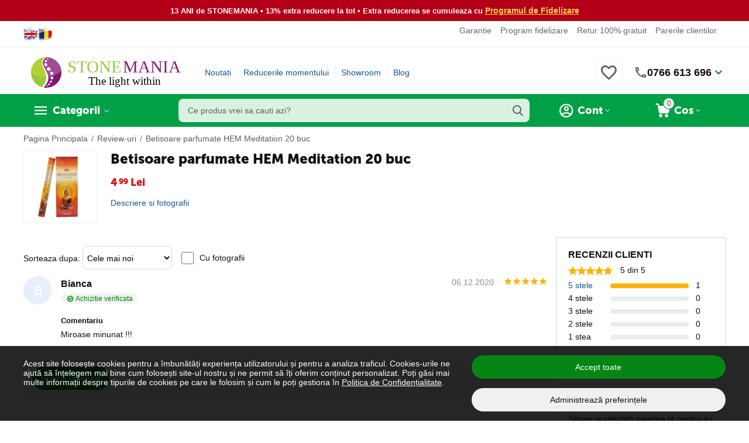

--- FILE ---
content_type: text/html; charset=utf-8
request_url: https://www.google.com/recaptcha/api2/anchor?ar=1&k=6LfI7GoUAAAAADJo3XKHpxHJqCDo8c8QpjWCzEPw&co=aHR0cHM6Ly93d3cuc3RvbmVtYW5pYS5ybzo0NDM.&hl=en&v=PoyoqOPhxBO7pBk68S4YbpHZ&theme=light&size=normal&anchor-ms=20000&execute-ms=30000&cb=76xxjoxv1aq8
body_size: 49265
content:
<!DOCTYPE HTML><html dir="ltr" lang="en"><head><meta http-equiv="Content-Type" content="text/html; charset=UTF-8">
<meta http-equiv="X-UA-Compatible" content="IE=edge">
<title>reCAPTCHA</title>
<style type="text/css">
/* cyrillic-ext */
@font-face {
  font-family: 'Roboto';
  font-style: normal;
  font-weight: 400;
  font-stretch: 100%;
  src: url(//fonts.gstatic.com/s/roboto/v48/KFO7CnqEu92Fr1ME7kSn66aGLdTylUAMa3GUBHMdazTgWw.woff2) format('woff2');
  unicode-range: U+0460-052F, U+1C80-1C8A, U+20B4, U+2DE0-2DFF, U+A640-A69F, U+FE2E-FE2F;
}
/* cyrillic */
@font-face {
  font-family: 'Roboto';
  font-style: normal;
  font-weight: 400;
  font-stretch: 100%;
  src: url(//fonts.gstatic.com/s/roboto/v48/KFO7CnqEu92Fr1ME7kSn66aGLdTylUAMa3iUBHMdazTgWw.woff2) format('woff2');
  unicode-range: U+0301, U+0400-045F, U+0490-0491, U+04B0-04B1, U+2116;
}
/* greek-ext */
@font-face {
  font-family: 'Roboto';
  font-style: normal;
  font-weight: 400;
  font-stretch: 100%;
  src: url(//fonts.gstatic.com/s/roboto/v48/KFO7CnqEu92Fr1ME7kSn66aGLdTylUAMa3CUBHMdazTgWw.woff2) format('woff2');
  unicode-range: U+1F00-1FFF;
}
/* greek */
@font-face {
  font-family: 'Roboto';
  font-style: normal;
  font-weight: 400;
  font-stretch: 100%;
  src: url(//fonts.gstatic.com/s/roboto/v48/KFO7CnqEu92Fr1ME7kSn66aGLdTylUAMa3-UBHMdazTgWw.woff2) format('woff2');
  unicode-range: U+0370-0377, U+037A-037F, U+0384-038A, U+038C, U+038E-03A1, U+03A3-03FF;
}
/* math */
@font-face {
  font-family: 'Roboto';
  font-style: normal;
  font-weight: 400;
  font-stretch: 100%;
  src: url(//fonts.gstatic.com/s/roboto/v48/KFO7CnqEu92Fr1ME7kSn66aGLdTylUAMawCUBHMdazTgWw.woff2) format('woff2');
  unicode-range: U+0302-0303, U+0305, U+0307-0308, U+0310, U+0312, U+0315, U+031A, U+0326-0327, U+032C, U+032F-0330, U+0332-0333, U+0338, U+033A, U+0346, U+034D, U+0391-03A1, U+03A3-03A9, U+03B1-03C9, U+03D1, U+03D5-03D6, U+03F0-03F1, U+03F4-03F5, U+2016-2017, U+2034-2038, U+203C, U+2040, U+2043, U+2047, U+2050, U+2057, U+205F, U+2070-2071, U+2074-208E, U+2090-209C, U+20D0-20DC, U+20E1, U+20E5-20EF, U+2100-2112, U+2114-2115, U+2117-2121, U+2123-214F, U+2190, U+2192, U+2194-21AE, U+21B0-21E5, U+21F1-21F2, U+21F4-2211, U+2213-2214, U+2216-22FF, U+2308-230B, U+2310, U+2319, U+231C-2321, U+2336-237A, U+237C, U+2395, U+239B-23B7, U+23D0, U+23DC-23E1, U+2474-2475, U+25AF, U+25B3, U+25B7, U+25BD, U+25C1, U+25CA, U+25CC, U+25FB, U+266D-266F, U+27C0-27FF, U+2900-2AFF, U+2B0E-2B11, U+2B30-2B4C, U+2BFE, U+3030, U+FF5B, U+FF5D, U+1D400-1D7FF, U+1EE00-1EEFF;
}
/* symbols */
@font-face {
  font-family: 'Roboto';
  font-style: normal;
  font-weight: 400;
  font-stretch: 100%;
  src: url(//fonts.gstatic.com/s/roboto/v48/KFO7CnqEu92Fr1ME7kSn66aGLdTylUAMaxKUBHMdazTgWw.woff2) format('woff2');
  unicode-range: U+0001-000C, U+000E-001F, U+007F-009F, U+20DD-20E0, U+20E2-20E4, U+2150-218F, U+2190, U+2192, U+2194-2199, U+21AF, U+21E6-21F0, U+21F3, U+2218-2219, U+2299, U+22C4-22C6, U+2300-243F, U+2440-244A, U+2460-24FF, U+25A0-27BF, U+2800-28FF, U+2921-2922, U+2981, U+29BF, U+29EB, U+2B00-2BFF, U+4DC0-4DFF, U+FFF9-FFFB, U+10140-1018E, U+10190-1019C, U+101A0, U+101D0-101FD, U+102E0-102FB, U+10E60-10E7E, U+1D2C0-1D2D3, U+1D2E0-1D37F, U+1F000-1F0FF, U+1F100-1F1AD, U+1F1E6-1F1FF, U+1F30D-1F30F, U+1F315, U+1F31C, U+1F31E, U+1F320-1F32C, U+1F336, U+1F378, U+1F37D, U+1F382, U+1F393-1F39F, U+1F3A7-1F3A8, U+1F3AC-1F3AF, U+1F3C2, U+1F3C4-1F3C6, U+1F3CA-1F3CE, U+1F3D4-1F3E0, U+1F3ED, U+1F3F1-1F3F3, U+1F3F5-1F3F7, U+1F408, U+1F415, U+1F41F, U+1F426, U+1F43F, U+1F441-1F442, U+1F444, U+1F446-1F449, U+1F44C-1F44E, U+1F453, U+1F46A, U+1F47D, U+1F4A3, U+1F4B0, U+1F4B3, U+1F4B9, U+1F4BB, U+1F4BF, U+1F4C8-1F4CB, U+1F4D6, U+1F4DA, U+1F4DF, U+1F4E3-1F4E6, U+1F4EA-1F4ED, U+1F4F7, U+1F4F9-1F4FB, U+1F4FD-1F4FE, U+1F503, U+1F507-1F50B, U+1F50D, U+1F512-1F513, U+1F53E-1F54A, U+1F54F-1F5FA, U+1F610, U+1F650-1F67F, U+1F687, U+1F68D, U+1F691, U+1F694, U+1F698, U+1F6AD, U+1F6B2, U+1F6B9-1F6BA, U+1F6BC, U+1F6C6-1F6CF, U+1F6D3-1F6D7, U+1F6E0-1F6EA, U+1F6F0-1F6F3, U+1F6F7-1F6FC, U+1F700-1F7FF, U+1F800-1F80B, U+1F810-1F847, U+1F850-1F859, U+1F860-1F887, U+1F890-1F8AD, U+1F8B0-1F8BB, U+1F8C0-1F8C1, U+1F900-1F90B, U+1F93B, U+1F946, U+1F984, U+1F996, U+1F9E9, U+1FA00-1FA6F, U+1FA70-1FA7C, U+1FA80-1FA89, U+1FA8F-1FAC6, U+1FACE-1FADC, U+1FADF-1FAE9, U+1FAF0-1FAF8, U+1FB00-1FBFF;
}
/* vietnamese */
@font-face {
  font-family: 'Roboto';
  font-style: normal;
  font-weight: 400;
  font-stretch: 100%;
  src: url(//fonts.gstatic.com/s/roboto/v48/KFO7CnqEu92Fr1ME7kSn66aGLdTylUAMa3OUBHMdazTgWw.woff2) format('woff2');
  unicode-range: U+0102-0103, U+0110-0111, U+0128-0129, U+0168-0169, U+01A0-01A1, U+01AF-01B0, U+0300-0301, U+0303-0304, U+0308-0309, U+0323, U+0329, U+1EA0-1EF9, U+20AB;
}
/* latin-ext */
@font-face {
  font-family: 'Roboto';
  font-style: normal;
  font-weight: 400;
  font-stretch: 100%;
  src: url(//fonts.gstatic.com/s/roboto/v48/KFO7CnqEu92Fr1ME7kSn66aGLdTylUAMa3KUBHMdazTgWw.woff2) format('woff2');
  unicode-range: U+0100-02BA, U+02BD-02C5, U+02C7-02CC, U+02CE-02D7, U+02DD-02FF, U+0304, U+0308, U+0329, U+1D00-1DBF, U+1E00-1E9F, U+1EF2-1EFF, U+2020, U+20A0-20AB, U+20AD-20C0, U+2113, U+2C60-2C7F, U+A720-A7FF;
}
/* latin */
@font-face {
  font-family: 'Roboto';
  font-style: normal;
  font-weight: 400;
  font-stretch: 100%;
  src: url(//fonts.gstatic.com/s/roboto/v48/KFO7CnqEu92Fr1ME7kSn66aGLdTylUAMa3yUBHMdazQ.woff2) format('woff2');
  unicode-range: U+0000-00FF, U+0131, U+0152-0153, U+02BB-02BC, U+02C6, U+02DA, U+02DC, U+0304, U+0308, U+0329, U+2000-206F, U+20AC, U+2122, U+2191, U+2193, U+2212, U+2215, U+FEFF, U+FFFD;
}
/* cyrillic-ext */
@font-face {
  font-family: 'Roboto';
  font-style: normal;
  font-weight: 500;
  font-stretch: 100%;
  src: url(//fonts.gstatic.com/s/roboto/v48/KFO7CnqEu92Fr1ME7kSn66aGLdTylUAMa3GUBHMdazTgWw.woff2) format('woff2');
  unicode-range: U+0460-052F, U+1C80-1C8A, U+20B4, U+2DE0-2DFF, U+A640-A69F, U+FE2E-FE2F;
}
/* cyrillic */
@font-face {
  font-family: 'Roboto';
  font-style: normal;
  font-weight: 500;
  font-stretch: 100%;
  src: url(//fonts.gstatic.com/s/roboto/v48/KFO7CnqEu92Fr1ME7kSn66aGLdTylUAMa3iUBHMdazTgWw.woff2) format('woff2');
  unicode-range: U+0301, U+0400-045F, U+0490-0491, U+04B0-04B1, U+2116;
}
/* greek-ext */
@font-face {
  font-family: 'Roboto';
  font-style: normal;
  font-weight: 500;
  font-stretch: 100%;
  src: url(//fonts.gstatic.com/s/roboto/v48/KFO7CnqEu92Fr1ME7kSn66aGLdTylUAMa3CUBHMdazTgWw.woff2) format('woff2');
  unicode-range: U+1F00-1FFF;
}
/* greek */
@font-face {
  font-family: 'Roboto';
  font-style: normal;
  font-weight: 500;
  font-stretch: 100%;
  src: url(//fonts.gstatic.com/s/roboto/v48/KFO7CnqEu92Fr1ME7kSn66aGLdTylUAMa3-UBHMdazTgWw.woff2) format('woff2');
  unicode-range: U+0370-0377, U+037A-037F, U+0384-038A, U+038C, U+038E-03A1, U+03A3-03FF;
}
/* math */
@font-face {
  font-family: 'Roboto';
  font-style: normal;
  font-weight: 500;
  font-stretch: 100%;
  src: url(//fonts.gstatic.com/s/roboto/v48/KFO7CnqEu92Fr1ME7kSn66aGLdTylUAMawCUBHMdazTgWw.woff2) format('woff2');
  unicode-range: U+0302-0303, U+0305, U+0307-0308, U+0310, U+0312, U+0315, U+031A, U+0326-0327, U+032C, U+032F-0330, U+0332-0333, U+0338, U+033A, U+0346, U+034D, U+0391-03A1, U+03A3-03A9, U+03B1-03C9, U+03D1, U+03D5-03D6, U+03F0-03F1, U+03F4-03F5, U+2016-2017, U+2034-2038, U+203C, U+2040, U+2043, U+2047, U+2050, U+2057, U+205F, U+2070-2071, U+2074-208E, U+2090-209C, U+20D0-20DC, U+20E1, U+20E5-20EF, U+2100-2112, U+2114-2115, U+2117-2121, U+2123-214F, U+2190, U+2192, U+2194-21AE, U+21B0-21E5, U+21F1-21F2, U+21F4-2211, U+2213-2214, U+2216-22FF, U+2308-230B, U+2310, U+2319, U+231C-2321, U+2336-237A, U+237C, U+2395, U+239B-23B7, U+23D0, U+23DC-23E1, U+2474-2475, U+25AF, U+25B3, U+25B7, U+25BD, U+25C1, U+25CA, U+25CC, U+25FB, U+266D-266F, U+27C0-27FF, U+2900-2AFF, U+2B0E-2B11, U+2B30-2B4C, U+2BFE, U+3030, U+FF5B, U+FF5D, U+1D400-1D7FF, U+1EE00-1EEFF;
}
/* symbols */
@font-face {
  font-family: 'Roboto';
  font-style: normal;
  font-weight: 500;
  font-stretch: 100%;
  src: url(//fonts.gstatic.com/s/roboto/v48/KFO7CnqEu92Fr1ME7kSn66aGLdTylUAMaxKUBHMdazTgWw.woff2) format('woff2');
  unicode-range: U+0001-000C, U+000E-001F, U+007F-009F, U+20DD-20E0, U+20E2-20E4, U+2150-218F, U+2190, U+2192, U+2194-2199, U+21AF, U+21E6-21F0, U+21F3, U+2218-2219, U+2299, U+22C4-22C6, U+2300-243F, U+2440-244A, U+2460-24FF, U+25A0-27BF, U+2800-28FF, U+2921-2922, U+2981, U+29BF, U+29EB, U+2B00-2BFF, U+4DC0-4DFF, U+FFF9-FFFB, U+10140-1018E, U+10190-1019C, U+101A0, U+101D0-101FD, U+102E0-102FB, U+10E60-10E7E, U+1D2C0-1D2D3, U+1D2E0-1D37F, U+1F000-1F0FF, U+1F100-1F1AD, U+1F1E6-1F1FF, U+1F30D-1F30F, U+1F315, U+1F31C, U+1F31E, U+1F320-1F32C, U+1F336, U+1F378, U+1F37D, U+1F382, U+1F393-1F39F, U+1F3A7-1F3A8, U+1F3AC-1F3AF, U+1F3C2, U+1F3C4-1F3C6, U+1F3CA-1F3CE, U+1F3D4-1F3E0, U+1F3ED, U+1F3F1-1F3F3, U+1F3F5-1F3F7, U+1F408, U+1F415, U+1F41F, U+1F426, U+1F43F, U+1F441-1F442, U+1F444, U+1F446-1F449, U+1F44C-1F44E, U+1F453, U+1F46A, U+1F47D, U+1F4A3, U+1F4B0, U+1F4B3, U+1F4B9, U+1F4BB, U+1F4BF, U+1F4C8-1F4CB, U+1F4D6, U+1F4DA, U+1F4DF, U+1F4E3-1F4E6, U+1F4EA-1F4ED, U+1F4F7, U+1F4F9-1F4FB, U+1F4FD-1F4FE, U+1F503, U+1F507-1F50B, U+1F50D, U+1F512-1F513, U+1F53E-1F54A, U+1F54F-1F5FA, U+1F610, U+1F650-1F67F, U+1F687, U+1F68D, U+1F691, U+1F694, U+1F698, U+1F6AD, U+1F6B2, U+1F6B9-1F6BA, U+1F6BC, U+1F6C6-1F6CF, U+1F6D3-1F6D7, U+1F6E0-1F6EA, U+1F6F0-1F6F3, U+1F6F7-1F6FC, U+1F700-1F7FF, U+1F800-1F80B, U+1F810-1F847, U+1F850-1F859, U+1F860-1F887, U+1F890-1F8AD, U+1F8B0-1F8BB, U+1F8C0-1F8C1, U+1F900-1F90B, U+1F93B, U+1F946, U+1F984, U+1F996, U+1F9E9, U+1FA00-1FA6F, U+1FA70-1FA7C, U+1FA80-1FA89, U+1FA8F-1FAC6, U+1FACE-1FADC, U+1FADF-1FAE9, U+1FAF0-1FAF8, U+1FB00-1FBFF;
}
/* vietnamese */
@font-face {
  font-family: 'Roboto';
  font-style: normal;
  font-weight: 500;
  font-stretch: 100%;
  src: url(//fonts.gstatic.com/s/roboto/v48/KFO7CnqEu92Fr1ME7kSn66aGLdTylUAMa3OUBHMdazTgWw.woff2) format('woff2');
  unicode-range: U+0102-0103, U+0110-0111, U+0128-0129, U+0168-0169, U+01A0-01A1, U+01AF-01B0, U+0300-0301, U+0303-0304, U+0308-0309, U+0323, U+0329, U+1EA0-1EF9, U+20AB;
}
/* latin-ext */
@font-face {
  font-family: 'Roboto';
  font-style: normal;
  font-weight: 500;
  font-stretch: 100%;
  src: url(//fonts.gstatic.com/s/roboto/v48/KFO7CnqEu92Fr1ME7kSn66aGLdTylUAMa3KUBHMdazTgWw.woff2) format('woff2');
  unicode-range: U+0100-02BA, U+02BD-02C5, U+02C7-02CC, U+02CE-02D7, U+02DD-02FF, U+0304, U+0308, U+0329, U+1D00-1DBF, U+1E00-1E9F, U+1EF2-1EFF, U+2020, U+20A0-20AB, U+20AD-20C0, U+2113, U+2C60-2C7F, U+A720-A7FF;
}
/* latin */
@font-face {
  font-family: 'Roboto';
  font-style: normal;
  font-weight: 500;
  font-stretch: 100%;
  src: url(//fonts.gstatic.com/s/roboto/v48/KFO7CnqEu92Fr1ME7kSn66aGLdTylUAMa3yUBHMdazQ.woff2) format('woff2');
  unicode-range: U+0000-00FF, U+0131, U+0152-0153, U+02BB-02BC, U+02C6, U+02DA, U+02DC, U+0304, U+0308, U+0329, U+2000-206F, U+20AC, U+2122, U+2191, U+2193, U+2212, U+2215, U+FEFF, U+FFFD;
}
/* cyrillic-ext */
@font-face {
  font-family: 'Roboto';
  font-style: normal;
  font-weight: 900;
  font-stretch: 100%;
  src: url(//fonts.gstatic.com/s/roboto/v48/KFO7CnqEu92Fr1ME7kSn66aGLdTylUAMa3GUBHMdazTgWw.woff2) format('woff2');
  unicode-range: U+0460-052F, U+1C80-1C8A, U+20B4, U+2DE0-2DFF, U+A640-A69F, U+FE2E-FE2F;
}
/* cyrillic */
@font-face {
  font-family: 'Roboto';
  font-style: normal;
  font-weight: 900;
  font-stretch: 100%;
  src: url(//fonts.gstatic.com/s/roboto/v48/KFO7CnqEu92Fr1ME7kSn66aGLdTylUAMa3iUBHMdazTgWw.woff2) format('woff2');
  unicode-range: U+0301, U+0400-045F, U+0490-0491, U+04B0-04B1, U+2116;
}
/* greek-ext */
@font-face {
  font-family: 'Roboto';
  font-style: normal;
  font-weight: 900;
  font-stretch: 100%;
  src: url(//fonts.gstatic.com/s/roboto/v48/KFO7CnqEu92Fr1ME7kSn66aGLdTylUAMa3CUBHMdazTgWw.woff2) format('woff2');
  unicode-range: U+1F00-1FFF;
}
/* greek */
@font-face {
  font-family: 'Roboto';
  font-style: normal;
  font-weight: 900;
  font-stretch: 100%;
  src: url(//fonts.gstatic.com/s/roboto/v48/KFO7CnqEu92Fr1ME7kSn66aGLdTylUAMa3-UBHMdazTgWw.woff2) format('woff2');
  unicode-range: U+0370-0377, U+037A-037F, U+0384-038A, U+038C, U+038E-03A1, U+03A3-03FF;
}
/* math */
@font-face {
  font-family: 'Roboto';
  font-style: normal;
  font-weight: 900;
  font-stretch: 100%;
  src: url(//fonts.gstatic.com/s/roboto/v48/KFO7CnqEu92Fr1ME7kSn66aGLdTylUAMawCUBHMdazTgWw.woff2) format('woff2');
  unicode-range: U+0302-0303, U+0305, U+0307-0308, U+0310, U+0312, U+0315, U+031A, U+0326-0327, U+032C, U+032F-0330, U+0332-0333, U+0338, U+033A, U+0346, U+034D, U+0391-03A1, U+03A3-03A9, U+03B1-03C9, U+03D1, U+03D5-03D6, U+03F0-03F1, U+03F4-03F5, U+2016-2017, U+2034-2038, U+203C, U+2040, U+2043, U+2047, U+2050, U+2057, U+205F, U+2070-2071, U+2074-208E, U+2090-209C, U+20D0-20DC, U+20E1, U+20E5-20EF, U+2100-2112, U+2114-2115, U+2117-2121, U+2123-214F, U+2190, U+2192, U+2194-21AE, U+21B0-21E5, U+21F1-21F2, U+21F4-2211, U+2213-2214, U+2216-22FF, U+2308-230B, U+2310, U+2319, U+231C-2321, U+2336-237A, U+237C, U+2395, U+239B-23B7, U+23D0, U+23DC-23E1, U+2474-2475, U+25AF, U+25B3, U+25B7, U+25BD, U+25C1, U+25CA, U+25CC, U+25FB, U+266D-266F, U+27C0-27FF, U+2900-2AFF, U+2B0E-2B11, U+2B30-2B4C, U+2BFE, U+3030, U+FF5B, U+FF5D, U+1D400-1D7FF, U+1EE00-1EEFF;
}
/* symbols */
@font-face {
  font-family: 'Roboto';
  font-style: normal;
  font-weight: 900;
  font-stretch: 100%;
  src: url(//fonts.gstatic.com/s/roboto/v48/KFO7CnqEu92Fr1ME7kSn66aGLdTylUAMaxKUBHMdazTgWw.woff2) format('woff2');
  unicode-range: U+0001-000C, U+000E-001F, U+007F-009F, U+20DD-20E0, U+20E2-20E4, U+2150-218F, U+2190, U+2192, U+2194-2199, U+21AF, U+21E6-21F0, U+21F3, U+2218-2219, U+2299, U+22C4-22C6, U+2300-243F, U+2440-244A, U+2460-24FF, U+25A0-27BF, U+2800-28FF, U+2921-2922, U+2981, U+29BF, U+29EB, U+2B00-2BFF, U+4DC0-4DFF, U+FFF9-FFFB, U+10140-1018E, U+10190-1019C, U+101A0, U+101D0-101FD, U+102E0-102FB, U+10E60-10E7E, U+1D2C0-1D2D3, U+1D2E0-1D37F, U+1F000-1F0FF, U+1F100-1F1AD, U+1F1E6-1F1FF, U+1F30D-1F30F, U+1F315, U+1F31C, U+1F31E, U+1F320-1F32C, U+1F336, U+1F378, U+1F37D, U+1F382, U+1F393-1F39F, U+1F3A7-1F3A8, U+1F3AC-1F3AF, U+1F3C2, U+1F3C4-1F3C6, U+1F3CA-1F3CE, U+1F3D4-1F3E0, U+1F3ED, U+1F3F1-1F3F3, U+1F3F5-1F3F7, U+1F408, U+1F415, U+1F41F, U+1F426, U+1F43F, U+1F441-1F442, U+1F444, U+1F446-1F449, U+1F44C-1F44E, U+1F453, U+1F46A, U+1F47D, U+1F4A3, U+1F4B0, U+1F4B3, U+1F4B9, U+1F4BB, U+1F4BF, U+1F4C8-1F4CB, U+1F4D6, U+1F4DA, U+1F4DF, U+1F4E3-1F4E6, U+1F4EA-1F4ED, U+1F4F7, U+1F4F9-1F4FB, U+1F4FD-1F4FE, U+1F503, U+1F507-1F50B, U+1F50D, U+1F512-1F513, U+1F53E-1F54A, U+1F54F-1F5FA, U+1F610, U+1F650-1F67F, U+1F687, U+1F68D, U+1F691, U+1F694, U+1F698, U+1F6AD, U+1F6B2, U+1F6B9-1F6BA, U+1F6BC, U+1F6C6-1F6CF, U+1F6D3-1F6D7, U+1F6E0-1F6EA, U+1F6F0-1F6F3, U+1F6F7-1F6FC, U+1F700-1F7FF, U+1F800-1F80B, U+1F810-1F847, U+1F850-1F859, U+1F860-1F887, U+1F890-1F8AD, U+1F8B0-1F8BB, U+1F8C0-1F8C1, U+1F900-1F90B, U+1F93B, U+1F946, U+1F984, U+1F996, U+1F9E9, U+1FA00-1FA6F, U+1FA70-1FA7C, U+1FA80-1FA89, U+1FA8F-1FAC6, U+1FACE-1FADC, U+1FADF-1FAE9, U+1FAF0-1FAF8, U+1FB00-1FBFF;
}
/* vietnamese */
@font-face {
  font-family: 'Roboto';
  font-style: normal;
  font-weight: 900;
  font-stretch: 100%;
  src: url(//fonts.gstatic.com/s/roboto/v48/KFO7CnqEu92Fr1ME7kSn66aGLdTylUAMa3OUBHMdazTgWw.woff2) format('woff2');
  unicode-range: U+0102-0103, U+0110-0111, U+0128-0129, U+0168-0169, U+01A0-01A1, U+01AF-01B0, U+0300-0301, U+0303-0304, U+0308-0309, U+0323, U+0329, U+1EA0-1EF9, U+20AB;
}
/* latin-ext */
@font-face {
  font-family: 'Roboto';
  font-style: normal;
  font-weight: 900;
  font-stretch: 100%;
  src: url(//fonts.gstatic.com/s/roboto/v48/KFO7CnqEu92Fr1ME7kSn66aGLdTylUAMa3KUBHMdazTgWw.woff2) format('woff2');
  unicode-range: U+0100-02BA, U+02BD-02C5, U+02C7-02CC, U+02CE-02D7, U+02DD-02FF, U+0304, U+0308, U+0329, U+1D00-1DBF, U+1E00-1E9F, U+1EF2-1EFF, U+2020, U+20A0-20AB, U+20AD-20C0, U+2113, U+2C60-2C7F, U+A720-A7FF;
}
/* latin */
@font-face {
  font-family: 'Roboto';
  font-style: normal;
  font-weight: 900;
  font-stretch: 100%;
  src: url(//fonts.gstatic.com/s/roboto/v48/KFO7CnqEu92Fr1ME7kSn66aGLdTylUAMa3yUBHMdazQ.woff2) format('woff2');
  unicode-range: U+0000-00FF, U+0131, U+0152-0153, U+02BB-02BC, U+02C6, U+02DA, U+02DC, U+0304, U+0308, U+0329, U+2000-206F, U+20AC, U+2122, U+2191, U+2193, U+2212, U+2215, U+FEFF, U+FFFD;
}

</style>
<link rel="stylesheet" type="text/css" href="https://www.gstatic.com/recaptcha/releases/PoyoqOPhxBO7pBk68S4YbpHZ/styles__ltr.css">
<script nonce="jMF4MtovV_Jh9gAJyPqRyQ" type="text/javascript">window['__recaptcha_api'] = 'https://www.google.com/recaptcha/api2/';</script>
<script type="text/javascript" src="https://www.gstatic.com/recaptcha/releases/PoyoqOPhxBO7pBk68S4YbpHZ/recaptcha__en.js" nonce="jMF4MtovV_Jh9gAJyPqRyQ">
      
    </script></head>
<body><div id="rc-anchor-alert" class="rc-anchor-alert"></div>
<input type="hidden" id="recaptcha-token" value="[base64]">
<script type="text/javascript" nonce="jMF4MtovV_Jh9gAJyPqRyQ">
      recaptcha.anchor.Main.init("[\x22ainput\x22,[\x22bgdata\x22,\x22\x22,\[base64]/[base64]/MjU1Ong/[base64]/[base64]/[base64]/[base64]/[base64]/[base64]/[base64]/[base64]/[base64]/[base64]/[base64]/[base64]/[base64]/[base64]/[base64]\\u003d\x22,\[base64]\\u003d\x22,\[base64]/CjsKzDMOowojDpMOFfsKdw4w5NsKGwogMwrPCicK2SG15wqMzw5Fbwq8Kw6vDi8KkT8K2woFGZQDCsX0bw4AkSQMKwoo9w6XDpMODwoLDkcKQw4QJwoBTKnXDuMKCwrrDnHzClMODVsKSw6vCoMKpScKZH8OQTCTDn8KLVXrDvcKVDMOVVE/Ct8O0WMOow4hbYMKTw6fCp39lwqk0XB8CwpDDknPDjcOJwpDDvMKRHwtxw6TDmMONwpfCvHXCti9EwrtCW8O/YsOfwpnCj8KKwpnCmEXCtMOCS8KgKcKvwprDgGt5b1h7Z8KibsKIM8K/wrnCjMOcw48ew65jw73CiQcKwq/CkEvDr0HCgE7CnXQ7w7PDoMKcIcKUwqRFdxcHwovClsO0IGnCg2B0wp0Cw6dBMsKBdEAEU8K6DFvDlhREwpoTwoPDgsOdbcKVH8Oqwrt5w7jChMKlb8KNQsKwQ8KsNFoqwqXCscKcJQrChV/DrMK0SUANUTQEDT3CksOjNsOnw6NKHsKzw7pYF0HChj3Co03Cu2DCvcOgQgnDssOmH8Kfw68Gb8KwLi3CtsKUOBoDRMKsAS5ww4RWYsKAcRbDvsOqwqTCuzd1VsKadwszwpAvw6/ChMO6MMK4UMOZw5xEwpzDq8KLw7vDtVsLH8O4woFEwqHDpGAqw53DmwLCjsKbwo4wwrvDhQfDuyt/w5ZUdMKzw77CqXfDjMKqwofDncOHw7sfIcOewocbFcKlXsKlWMKUwq3DvgZ6w6Fcdl8lMUwnQQLDt8KhISbDhsOqasOMw4bCnxLDqcK1bh8CLcO4TwotU8OIPyXDig8iM8Klw53CjcKlLFjDkmXDoMOXwrvCk8K3ccKMw5jCug/[base64]/DogLDksKPwpdqw4HCoFtxwrzDn3E5w4jDonAuPcK5RcK7LsKjwrhLw7nDm8O7LHbDsj3DjT7Cs1LDrUzDqmbCpQfCuMKBAMKCMMKwAMKOZVjCi3F9worCgmQUOF0RCBLDk23Cmx/CscKfbVBywrRMwqRDw5fDh8OhZE8dw7LCu8K2wpjDoMKLwr3DqcO5YVDCuy8OBsKpwoXDskkzw6gGQEPCkwpUw5DCkMKOSDnCh8O+TMO2w6LDmy8LPcOiwrfCjytEZ8O/[base64]/[base64]/w6/DgMKFwohDH1Zgwo7Dog3CoMKGQlZvwrzCgsOkw7FAbH8aw53CmnrCk8Kcw44cZsKIH8KLwpTDhynDgsOZwo8Dw4sRAMKtw500aMOKw5DDrsKZw5DCr37DgMOBwqZswoUXwolBJ8KawoxFwrLCkEEiAl/DjsOdw5ksUDQew4bCvQ3Cm8K4w6pww5/DrRPDuB1gV2nDvVPDmEB2LWbDtCTCiMKDwqDCrsKTw78oRMO5RcOPw4PDiTrCv1bCmR/DpinDo1/Ck8OWw7x+wox+wrJ2QSfClcOnwrDDtsK9w5XCk3zDmMKWw6ppJGwawokhw5k/ExjCgMO2w5gsw49WLBbCr8KHccK/[base64]/wpVrI8KKUFRAwqHCoMKODMKdYHFWUMOFw7p+VcK7UcKgw68nCTI6csOTJMK7wqghGMOPX8OBw6B2w7DDuizDmsOuw77CpXzDvsOHH2PCi8KYKsKGMcOVw7DDhz1cJMKTwprDs8K8OcOHwokww7fCsj0jw4A0T8KywqbCg8OaesOxfEbCjmc/VzJEXg/CvTbCscKxfWgVwpHDhFpawpjDl8Kkw57ClsOUCGHCiCTDiQ7DmVFmEcOxED1/wofCg8OAIMO7FU8fYcKbw5Usw4fDi8OFfsKGZ2zDqTfCmcK4HMOaJsOMw7k+w7DCsDMIecK/w4c/wrxBwr50w51Uw5kxwrPDj8K6cU7DoWtwcx3Chn/CjDwHA3oHwo0yw43DmcOawqk3ecKyLnlhPcOPEMKJfsKnw4BAwp1LS8OzDlhJwr3CqsOEwqfDkB14e1/CuTJ5AMKHSGXCt3rDtzrCgMKIfMOaw7vCnsOVesODcxnCqsOQw6Imw50oTsKmwrbDjAHDqsKXQFEJwqs+wrLCkQfDlSjCoG8SwphSNz3CiMOPwprCs8K8YcO8woTCuAzCkhJVZhrCjD4GSxlawrHCn8O+KsKaw7ogw5bCgmXChMOnB0jCm8O1wpPDmGALw5hfwo/Cj2nCisOhwq0Dwq4OUh3DggvCvcKZw7cYw5LChcKhwo7Ck8KZFCxmwoLDiDBECELChcK7MsOoHMKiw6RPeMK2ecOOwqUBaktzL1xlw5/DpyfDpnEDF8Oaa2/Di8KtK07Cr8KLAcOuw4taP0DChzcjXRDDuURWwqFbwp/DmkgCw7wUIsKRaVEtQcOww4sOw61vVRJtMMOxw5UVQMKYVMK0UcOKSwjCvsK5w495w4PDkMODwrPDosOwSwbDt8KELcKvLsKsXmbDlhjCr8Oqw7/DqcKow40mwq3Cp8KBw6/Cp8Oyf3NoEcKVwopLw5TDn0V5fDrDikMTUsOWw4fDtMO7w7c3QcKFFcOfa8KAw7nCrhoQCsOdw5bDunTDp8OQTgoFwo/DhCQnPMOsXErDrMKYw6cVw5F4wpvDukJow4zCpcK0w7zDkk98wrTDv8O6Hnpgw5fCv8OQesOGwotLU3V7w7kOwo3DkWsowqLCqAZBchDDnw3CoX3DisKMB8Orwqo5dznCkgLDvB3CgEXDp0cawo5gwohww7XCgwvDvz/[base64]/[base64]/wqTDjcK2w7bDiyBYccO3UQ7DqsOrw7YFwr/[base64]/w47DpcKnZznDvwFbSHfCk0N/HMKAG8KEwpNzBHQ1w5YLw6DDnmDCrMKXw7NiTD/Cn8KyTmzCqzsKw6NUOThQKCoBwq/Dn8OCw7rChcKXw7/DmlrCmEVZGsO6w4I1ZcKRCG3ClElRwoXCksK/wovCjcOOw5/DggLCiR3DkcOkwpApw6bCvsOQXENGbMObw6LDulnDvwPCvgXCmsKdJgtgHkwDQkZ9w70Qw7ZswqfCgMKpw5dnw5rDjnvCiHfDtQc3HcOqHR1fJsKFOMK3wpHDksKEdlV+w5jDvsORwrR6w6fDt8KKRHnCusKnVh/Chk0lwqEHasKAYG5ow7o5wp0+wrLCrinCqzAtw5HCpcKwwo1OSMOAw47DnsKmwqHCpEDCtXgKDgXDvMK7RCEew6ZCw5V/[base64]/DusOfVB3DmCHDgsOhw692SgtEw6c8w70sw5nCmXvCrHIXecKDfwJPw7bCig/[base64]/DsxTClMKawpBww6TDtlfDhgULw7BrFsKPYcK7XBDDiMKnwrgSPsKucxktUsKfwrxUw7nCr0vDs8Oaw7sOKnADwpojdUMVw7t3VMOvEW/DqsKFUkfCvcK6FcKdPjrDqw3CuMKmw4jDlsKlUBN1wpMCwrc0OQZHO8OzTcK6wrHDgMOkbWDDkcONw68cwoI0w6h6wrfCrcKNSsOYw5/Dgm3DqkHCrMKbB8KOPA4Vw4LDpcKRwqvCi1FKw6TCu8Krw4QqF8KrNcOkPcO5fxdrb8Orw5/Cim0OS8OtcSwQcCrCl2jDn8KlNEx0w4XDiCF4wqBIHiPDow5BwrvDj13CuXoERHkRwq7CuR4nWcO0wp5XwpLDvw9Yw4bDmistYsORYcK5IcOcMsOOZ3jDpHNpw7vCmWfDugpqWMOMw6QKwpfDk8OSWsORHEXDsMO2d8O5UMK+w6PDjcKhLwhMcsOrw6/[base64]/NVbCiUjDgXzCocKeS8OsFsKZbsKhakdEKlFowpFtC8OHw6PCnXwow5MFw4LDg8KZOsKbw593wq/[base64]/[base64]/[base64]/[base64]/CusKmwoDCgzoaw5vCncOBNAzCnFxmQsK2Zi3DgGopHVhzc8OhPWsiQg/[base64]/CmMK9XcK4w45Qw7krR8ONEjzDnsKEecOWSi3DvX1nS0ZyJU3CnEZwFG3DrsOFLVk+w5hjwogIBgxsHMO0w6rCimrDgsOaQg/[base64]/CgWMIUSkiXT1aV8K4ZsOuw5HCoH/ChUQhw5zCmkNAY0PCgADCj8OGwqTCsTUWQsO9w60Ww5lyw7/DuMK8w5RGGcKvf3YKwrl9wprChMKgfHM3JidAw7ZdwpItwr7CqVDDssKOwoEnD8K0wqnCpxXCmTjDusKRYhnDuwI7MzrDgcKCbwINRi3Dt8O8fDdtFMKgw7RDRcO0w57DlEvDt2VZwqBkJkZgwpQ8Wn/[base64]/DisKKYMOkSsKbKcOowq/DkcOhwpslw50bw6jCuWjCuQRKS0VewpkJw7/[base64]/[base64]/[base64]/[base64]/DkcK5wqXDn8K/w5fDtlrCvTvCncKdeMKqw4TChcOTJMK/w7XCnwtIwqobE8Kkw5VewotBwprCosKQMMKzwoxlwqgFWgXDs8OvwoTDsgUawqjDtcKQPMO1wo4WwqnDlC/Ds8KHw7rCgMK5IVjDqC3Dl8O1w45qwrLDsMKPwqtRw4EaJ1PDhV3CuXfCvsOQOsKBw5oPAg7DtMOlwqlXZDPDpsKJw7nDsHXChMOlw7bCm8OCUUpwT8OQKwrCsMOiw54ML8K7w7xgwp8/wqHCn8OtH2PCtsK0QAIRR8Onw4xUSGtHKVvCsXPDlVowwqhFw6VsLRhGAcOmwqAlNSXDn1LDo0RCwpIMQR/[base64]/wrDCqsOuwrh4Jgk3w5DDoMKySlhpWmbDtMOBwovDgTgnL8K9wpPDtsOjwqrCicKBMELDk2rDsMORPMKqw6BEV3UqYznDikVzwp/DmWhyUMO0wonDg8Oydz9bwooBwpzCvw7DpnAbwr8kQ8OgAD97worDtgXCkVlsfXvDmTRLXcKgHMO/wprDl29KwrtoacOjw6LCicKTIcKtw7zDssKnw61Zw507SsKMwofDl8KBXSVpZMO8acOFPcOfwp13Q39Qwpkkw445cCAiIhXDqFlJF8KELlcoek8Lw5VHOcK5w7nCgMKEBAULw7VnHsK/BsO4wpo6TnHCtnRzUcK/ej/Dn8OVEMORwqBRJ8K2w63DpTgCw59dw7pEQsORJkrCpsOnG8K/[base64]/wo/CrsKuPcKQPChpXybCmcKKQ8OGb8ONL1YiH1LDicOlTMOjw7jDnTPDsldYYFnDtz0WQ1Mzw4HCjDrDhRnCsm3Ch8OiwpPDlcOqA8O4KMO9wpM2G3JHIcK5w7fCucKoaMOyKnRQbMOVw41rw5nDgEAdwq/Dm8OuwoouwpZYw7vCkDHDpGDDn1jDqcKdW8KIcjpuwpLDu17DmhI2dhTCnz7ChcOowqbDscOzTWd+wqTDjcKsK2PDicO4w6t3woxKP8KJdsOVK8KEwqB8ZMOWw5lYw57DskV8KhxNFMO9w6tILMOZATZ/PQEZD8K2QcOOw7I5w5t9w5BePcOaHsK2FcOUT3nCmiVnw4hmw5vDr8KjRRUUKsKDw79rDgDDuWHCohvDuyFiMyDCrQQiVcKkCcKuQk/CvcOjwo/CnHfDhsOvw7s4ZzVfwoRKw5XCiVdlw7LDsWMNRxrDosObLz1Nw5NVwr8jw7/[base64]/[base64]/[base64]/DsODNcOpw7zDosOOFcK3w5xuDcOYBWLClXwtwpd6SsODQ8Kqb08aw6cNGsKLEm/CksKYBgjCgMO8JMOXbkHCs3dLHCTCvxrCh3tHNsOlf2ZLw6zDkQzCkcOAwqAdw558wozDg8Okw51cc0jDg8ODwrDDrlzDi8K0ZMKCw7jDiEzCr0fDiMOkw5rDsDgRBcKNDh7CjhPDmMOMw5zCmjQ2aETClUzDocOpEMKvw4/DvD7CuU3CuBp1w7zCnsKeczXCqhM6aRPDpcOreMKKFTPDgTLDiMKie8KfRcOSwo3DjAN1w5/DqMKvCnM5w5zDujXDuWhJwohJwrHDiUJeOh7ChD7CgSQWBHrChAvDhg7DqQXDsSMzNAptFELDhyEFPGUlw6RDasOHQXIHT2DCqU1+wp1GU8OjKcOLXmlWVMOBwpnCjG9va8OIa8OVYcOVw4o5w6JMw4DCg3kfwoJlwo3DtyrCosOCO2HCqgYWw7/[base64]/w5fCsi8twrPCtGIQw58pwrzDrMOywrnCrcKiw5zDjVx0worChGUoDX/DhMOww7kkOWtPIHbCozrCvEpfwoZpwrvDliIOwrTCrBXDllrCkcKYZgzCojrDqz4XTzjCssKGcUp7w5/[base64]/DscOpO8Onw63CrMOENRcow7jColTCtAXDp1HDohvCmXXCo1ZYWW84w5NewrLDk3JuwqfDucKrwqrCsMKrwpElwpwcLMOPw4VVBGQPw50hPMOtwrg/w7cCPCM7wpc4aA3CoMOOER15w7PDkxfDpcKwwq/CpMKUwrDDmsKTFMKgQ8Kbwp17ND9jJDjCncK1EcOQBcKHMMK3wpvDtRTCnQfDv1NdSXVyH8OrQSjCqi7DsGzDhsKfAcONM8K3wpAsTk3DosOBwpvDvsKcIMOowqFcwpbCgGTDpiIGaV9/wq3Dt8KFw73CnMKcwq84w4NoEMKUG1LCscK0w78vwoDCukDCvHV4w6bDp3pIWMK/w63CrlpWw4cQJ8Kdw4pXJh1QdgVYecK5Y2cdR8Oyw4M3QGxow6RUwrXDtcK/b8O6wpHDhTLDsMKgP8OnwoIuaMKww6BEwrYOfcOldcOYSWrDvGjDmnjDjcKbecOKwp9WZsKHw6I9UcOvBcO4bx3CgcOpLz7CrS/DjsObbQPChHAuwpBZworCiMOwZgnDl8Knwphcw5bCuC7Dmx7CusO5LkliDsK/ZMKyw7DCu8KDVsKyfy1oHwcYwofCh1fCrsOTwpzCjsOmf8KFClTClRxbwoHCusOGwpnDpcKvByzCqlo2wpjCiMKaw6duUz/[base64]/[base64]/[base64]/wpHDpA/DilcgwpbCjsORH8OCKHnDkR9Lw6hAwq7DrMOTTVjCiWB8IsOzwoXDmMO7EsOaw4fCp2fDrT0zc8KuY2VRYcKNN8KUwp4ew7cHwp3Cg8Ojw5LDi3gWw4bClg9SQsOlwowAIcKaOl5wSMOOw4DDrcOqw5XCkUXCn8Kyw5vDol/Dq1jDsR/DisOqJUvDpivCgi/DrRFLw6J4wpV0wrHCi2EzwoLDoidVw6TCpg/Cs0LDhwPDpsKvwp9ow67DgMOTSAHCoHfCgTxKE1vDrcORwq/CpsODGMKFw7xjwpbDm2Aqw5zCtFl4YsKTw6TCsMKnGsKCwrExwp7DiMOXRsKZwrXCjzHChsOJLEBOLS1Lw4PCjTXCvcK2wqJQw63CjsKHwp/CusK0w60NFCAYwrgJwqQ3IDkTTcKOFVPCgDFcCcKBwogQw7lmwp7CuQbDrMKNPVvDr8Kewr59w5Z0AMO0woXCoHhxDcK/wq1eSUTCqxIpw57DuSDDiMKWBsKROsOeGcOdw7MZwqLCoMOIDMODwpLCvsOrfGY7wr4dwrjDm8OxTMOswoFBwoXChsKXwp0BBkfClsK5JMOCUMOGNz5Vw4AoUEkfw6nDksK5wqs6Y8KmXMKJd8KRw6PCpG3CsSAmw7/Dt8Oyw43DgirCgGsbw5ArRmDCjBBtSsOhw7NRw6nDt8K4fwQ+KsOMLcOCwr7Dg8Kyw6fCr8OrbQLDrcOLAMKjw7nDrR/CgMKPEWptwoAVwpDDgsKiw7gNLMKzbFzDhcKCw4rCtXnDhcOIa8OhwpRRNTEyCgxUazJVwpbDvcKuBQpmw6PClTMBwpR2R8Kvw5zCiMKfw67CtQI+RyADXiJMCkx6w7zDugIoHMKHw7kEw7bDgjUkVsOwUsKFAMKCwq/CrMKEQEt8QQ/DlmcrL8OcBGLDmysZwq7CtsO+SsK+wqHDgmjCusKxwoxNwq1CRMKMw7jDs8Kbw61cw7DCo8KiwqbDuyvCtD3Ck0nCq8KWw5rDtTzCjMO7wqfDuMKPOGYww6h0w5BeacOCQx/DlsKsWCbDqMKtB0nCnEnDrsKSW8O8dlVUw4jCjn9pw4UmwoJDwpDCnCDDtMO0NsK4w4dWaB4QDcOhaMKwBkTChHoNw4MdfmdDw5PCrsKiQm/CvUzCucKzXEjCpcOLNTd4JsOBwovCkmoAwoTCm8K8wp3CrQodCMOuJTxAdC0hwqZwQFhFQcOyw49VH0thUxbDpsKiw7PCpMKDw5RjWzgQwovCtArCkxnDocO3wqEgCMOXNFh+w4FwEMKMwrYgN8OGw7k/wrLDr3zCrMOdNMOAD8OEOcKMRcOAXMO0wpZtLwzDiCnDiwofwrBTwqABJHw8GsKoBcOvMsOQbsOUaMOXwozClFHCu8Kmwp4RUMO/PsK+wrYYAMKfbMO3wrXDhj0Xwq4eSWTDksKPeMO1L8OjwrJ8w5rCqcO/YC5Be8KBPsOFYcOSGg5iO8K3w4PCqSrDoMOvwp18CMKaG1wzasOIw4/Cn8OpV8OPw4AcDsKQw4MCYhDDlHTDlcOzwrgwRMKKw4tqDiZ5wqskKsOeAMK1w5oRXcOrbzQkw4zCkMKowqEpwpDDncK1W2/Cl3LDqnIXKcOVw74lwrXDrGMuRzk6D2h/[base64]/D8OIYADCscO/wo5YGsOQw7gXUWlgw4XCu8O7w7/DqcKaIMOyw4sXX8ObwpLDjgfDvMKGOcKCwpoNw7rDu2UVZxPCo8KjOnB1N8OuChpcPh3CvR7DjcO8woDDoCwyLmEWNyTCs8O+QcKpRhE1wpUGOcOGw6x3EcOkAsKzw4JMHGJNwobDm8OEfBrDnsKjw7luw6LDuMKzw5/DnUfDmcOuwq5JD8K8RW/ChcOcw57CiTpQBcOFw7hAwoDDlTkiw5zDncKFw6HDrMKLw506w6vCmsO0woFPJjdKFlcQShPCsR1GAmcqcygowpgQw5oAWsOhw54DGD/Dv8KaNcKhwqlfw6lVw6LCr8KVejdBAHTDkA42wo3DnQwvw7bDt8O0ZsKSBBvDmsOUSxvDk00xY2DDq8KVwrIfVsOpwqMxw6hjw7VVw73DpMKnVsO/wpEgw4AAasOlf8KCw4nDhsKDFmxyw7zClG5/WhFmQcKSdSJNwpfDiXTCuiFLYMKNaMK/QzfCuUzDj8Kdw6/[base64]/[base64]/CrXJhw5QLwq45wpkTwo/Dl8KJA8OZR19HAcKKwr1SM8OPwrHDmcKAw7lDKsOOw65fIEd6cMOgdWLCo8K5wrFnw7h6w5nDhcODGMKdVnfDjMOPwpIKGsOMWBxbNMKPZhEMIG99dMKFTlnCmBzCqTRuF3zCi2l0wpx0woAjw7jCmsKHwovCgcKOTsKUNm/[base64]/[base64]/ChV3CnWJvCxE5w7bCj8KJwpfCmFvDlMOgwpRsBcKXw7rCmGjCosKTc8KtwpsBFMKzwpTDpkzDlhbClMK+wpLDmAfDsMKSXsOlwq3CozEqMMKYwrBNSMOYdB9rTcK2w5s3wppPw63CkVEywprDkFRDbHMpdcOyGzBPS0LCokILWgJTPXdNTxPDoB/DlSfCgyvCusKWDz3DhQvDoV1tw43DgyEvwoN1w6DDlXbCqXt2U0HChE0TwpbDpknDo8OUW1jDpVBZwrV+akTCkMKowq5Uw5rCuBAPBQtIwqoyX8KOHHPCrsOIw782bcKFP8K5w44Iw6pXwqRIw43ChsKCS2fCpRjCncOrS8KBw70/w7PCj8Kfw5vDshDDn3bDmjg8HcK7wrF/wqYiw4oYXMOfW8O6wr/Dt8OqUDvCjV7Ds8ONwrvCqGTChcK4wptXwoViwqN7wqdkasOTfyHChsOUPn5EIcKew6tZUgc/w4IdwqPDr2hLbsOTwqotw7hzMsKRdsKIwo7DhMKxZnHCiXzCn17Ch8OXLcKxwrwGIyDCoDjCmsOJwoLCrMOQwrvCqSvDs8KRwoXDkcOJw7XCl8O+AcOUTUIGayTCu8O3wp3DtT1iXg56JsOFBCQow6zDgXjDn8KBwqPDqcO7wqHDuSfDkFwrwr/CtUXDkhoowrfCicKESsOKw5rCk8O4wpwIwq1EwozCnWU/wpREw41AJsK/wqDDkMK/BsOrwqDDkA/DoMK9w4jCjsOuMCnDsMOlw5lHw4NOw6F6w5MBw7jCsnXDncKLwp/Dh8KNw47CgsOaw6tKw7rDkQXDh1ggwr/Dk3bCjMOoDCxBdC3Co1vChkpRJXd+wp/[base64]/CmG7CmsO/w4PDoMOUYCfDpRTChRopwqMmw45pJCoGw7PDlsOHCCwrYMOJwrcscn0OwqJ5J2zCq3hfYMOdwqoPw6ZdP8OAK8OudgAjw7PCggZUEDA1QMO6wr0Td8OMw6fCuEJ5wr7CjcO/w5h8w4p7wrLDkMKwwoHCnMOlHnPCv8K6wqFfwrFzwp5nwos+bsOKcMOKw51Kw6pYGl7Ci1vCvsO8U8OuNkwewpw4PcKjCQXDuSovW8K6BcOvEcOSUsOMw6nCqcKYw6HCo8O5OsOtUsOiw7XChWJmwp7Dmz/DhMKPbW7Dn1InM8OtacOdworCp3YTZ8K3I8OVwrFnccOTWjYsWxzCqQc0wpjDosKTw5xjwoM/[base64]/Cu8KnwrVbLlYvwoZwfXHCmsKlwp/CscK5w783w7MRXF1oOHR7fX1/w7hiwq/[base64]/CvXBUwpUpMmjDjwENaUjCjMOZw6E9wqZXPMOpT8O0w5TCpsK/[base64]/w7Upw487dUoPw6TDuCHDvBrDscKBQcOvH2DCh2tuHsOdwr/DrMKww7HCnx9QDDjDi1bDjcO4w6HDhgHCvR3Cn8OfTijDmDHDi07Dv2PDhUzDkcOcwpIfaMKjZGDCv3AzLBjCh8KOw6kjwqtpTcOWwpRewrbDocOfw5AJwozDjcKfw77Cp3XDvRodwrnDrg/Clh5YZVljNFIjwokmacOnwqZ5w45CwrLDiRfDg19EHClKw4zCtsOueg54woTDucOww4XCpMOEKm/CnsK1c2DCuh/DnV7Dt8OAw7XCkS1pwpMQURALIMKaIm3DoFokV1fDgsKKwpTDrcK8cxrDt8Omw5JvCcKLw7jDt8OKw63Cp8OzUsOwwoxqw5sTwrzDi8OxwpXDjsKswoDDh8KjwpTCmVhADwPCjsOQQMK+JFI0wo9xwqTChsKxw6fDhzjClMKkw57Dux1SdlUTdg/[base64]/DRfCuw8OJlvDnwJWR8OfQ8OnOAxowop3w5XCs8OEe8Ofwo/[base64]/w4wiwp5UKcOODS/CmxtywpDCr8OSwp3Dki7CsH0wd8KrYsKofMOldcKxME/CjC87OA0cUErDsB91wqLCkcOWQ8KVwrAsVcOIJMKBKsKAFHRaRTZnCCHDtGwDwqApw67DgF8oVcKGw7/DgMOlPcKew4NJPW8HacOgwovDhgfDuzbCucORZE1XwokSwp5wSsKdbS7CpMO7w5zCv3rClGp6wpDDkGXCmzzClwpHwr7Dv8O8wrwJw7cKQsK+OnjDscKmOcOrwo/DhwYfwqbDsMKGUgRYWMKyIWYQE8OIX2zChMKLw4vDqjhrahddwpnCnMOvw5kzwqjDgUjCj3FKw5rCmyN2wp4ZSjoLb3PCjcKzwo/CgsKww7xsRi7CsBVLwpRuUcKYQ8Kiw4PDlClWVxjChD3DkXdMwroWw43DmXhabl0CLsKGwoxqw7ZUwpQTw5LCrDbChSHCpsOPw7zDhjgFNcKxwp3DkUooSsOawp3Di8Kbw5/CsTjCgV0HT8OLN8O0C8OUw5jCjMOfVFcrw6bCosO9JWAPMsOCBAHCvzsAwoxdAg1sMsKyNU/Dnh7CicOwWMKGehTCmgFyacKUIcKrwpbCtnBTU8O0wpnCg8Kuw7HDujt5w5wjAsOew5NECEnDgANLMUdtw7smwrozdsOSChlZUMK0aXnDhFY6RsOLw70twqbCgMODdMOVw4PDncKyw68oGy3CncKDwoTCv3/[base64]/DsMKOP0TCk0/Dp8KLFcKJQsOewr8xZ8OZfcOwWkzDowoFLMONwrTCkC0YwpTDrsOVdcOrCsKMAnl4w5d3w6VOw4ceAgwEdRHCowHCusORJikzw4PCqsOGwobCoDIEw6Y7wqPDtw/DjR4AwonChMOhPsO4JsKFwoZoTcKZw4kPwpnCrMKLMQE/VMKpJsK0w5DCknRnw7puwrzCm2XCn2FBesO0w6cBwoBxCgfDusK9WGrDqydhOcKpT03DqC3DqCbDvykRIcKaEcK6w63DmcK7w4TDgsKPRsKaw5zCgULDkFfCkypgw6FRw45twrRtIsKWwpPDtcOvGcKQwofCry7DgsKKdsOEw5TChMOPw4XCiMK0w7xPwrYAw4Z/WATCgQ3DllIuTsKXfMK+eMOlw4XDkR5+w5oOe0XCixQQw7o/[base64]/Dm0XDoy8Pwp0kesOgMsOyS2Q1wq/CkV7DnsOTLD/[base64]/[base64]/CtHJeKsKhMMKvUcOlJ8OacMOGw6g8PlNQBj/CncOcTRjDnMKAw7zDkBLCs8Okw45ZTCjCtTLCllFlwqwSdcKMZ8OOwoM5SG4HEcOpwrVtf8KraSXDqR/DiCM9N2A2R8KQwod+JMOuwrsSw6htw4XCpw5EwoxQBQTCi8K3LcOgLB3CokxHFRXDrXXDlsK4ccOIPyIBFXTDuMO9w5PDnyPCvxYJwrjCow3CucK/[base64]/CuR3DrMKqEMK6w7PCjcKoXsO+wqR/QCTCqQrDhW11wprCthdPwovDqcOIdsOBesOJaQbDg3DCmMOkFcOPwpZQw5XCtMKTwovDqhNoBcONDHzCvHfClFbCm2nDoS99wqoZOcK4w5PDgcOvwp1If3nDp1NELUPDisO4ZMKxdiwcw5oKRcOBbsOMwovCiMOSCQnDvsKmwofDrDNEwr/Cp8OgGcOCTcKcLz/CqsKtZsOdblQMw6QUwobCmsO6PMOlO8OCwoXDvAnCrnk/w5LDjzPDpCVrwrTCp1QNw71NTWMZw5gaw51ZJm/ChQzCtMKJw6zCuXnCmsKhMMKvLnN1DsKtG8OHwqTDhVLCgcKWGsKqMzLCscKQwq/Di8KPIT3CkMO+U8KzwqFMwoPCqsObwr3CmcKbRzzCpALCscKjw7IAw5jCt8KvJysYD2xowqjChlRcAzTCgFdHwobDqsKzw6kHVsOVw41iw4lFw54yFgvCqMKQw6pHeMKKwpVxScKcwr9Dw4rCiiRWDcKFwqTCk8OAw5BAw67DshjDiFoxCBBmXUjDpcKuw6tMX1k/[base64]/Dv2XDjMK0anXComhvP8K/w4Jvw7HCmV7DsMOHNmfDmFLDpMOzf8OWNMKcwojCsFouwrgzwpABEcKLwrhPwrzDnUPDnsKTP2rCuFYOPMKLT33DgwweQkNBGcKewr/CusK7w7x/[base64]/w6oZRcOWwoF7wqBqC8O9SBXCjcOJw7oZw4bCkcOMO8K1wqtUUcK4SUXCpm3CiEPCjn1zw5UcTwpUGEHDkBo0HsKqwoYFw7DCosOawo3CtX03CMOLa8OPWSF8KcK8w4ANw7HCoSJ6w60qw4kUwojChitXIzBbHMKQwq/DugfCo8KDwr7CvS3Dr1vDj0sPwrbDjj8Hwq7DjT4lYMOyAxIfOMKoe8KdBD3Cr8K2EcOKwo/[base64]/W1PCvsOgI296X8OoGMKAPMKcwo3CpMOCw7d2I8OvJ8ONwpsmPX3DhcKJSF3Cshllwrk3wrJ5F2bCo1xywoQXaRPCqgHCpsOCwq0Bwrh8BcK3FcKZSMO2T8Ofw5fDjsOAw7/Cum43w6AhbH9lVDEwLMK8ZcKZDsK5VsObfi8cwp4gwpjCjMKrQsO4YsOlwrZoOcOkwo4Nw4TCsMOEwpJYw4lJwqnDnzk/XQnDr8OKJMOrwqvCp8OMOMK0d8KWNFbCtMKdw43Coi8iwqbCuMK7GsO+w7cNW8OWw7/CsTJ/DFwSwp1nTGLDqEpsw6TCl8KtwqYhwqPDuMOMwpHCqMKwOULCrVnCoS/[base64]/[base64]/w7HDo8OOwpbCt8KGP8OxwpLClQ/CicKlwppQW8KGJAp0wozDkMORw5fCgg7Drl1Wwr/DmAsGw7Rqw5TCgcOGGwDCgcOZw756wobCmUU6QFDCulvDq8Khw5fChsKgLsKYw5FCPcKbw43CocO3QhXDtnXCmXxSw5HDvz/CoMOlKjdadhrCgMKBdsK0d1vChQTCnsO8wpsUwqvCtAvDiGMpw5/DlmbCpGrDscODS8Kzwq/Dv0UKDGrDm3U9MsODbMOobVw0IWLDoFcNdAXChh8fwqdrwpHClsKpS8OVw4PDmMO/w5DCmSVAD8KvG3HDrQtgw7rChcKcLWQJP8OawqBmw4x1AQHDrMOuDMO4Ex3Cp2TDpsOGw59BHy4/XnhEw6Jzwqpewo7DhcK5w6PClT7CsAdLd8KAw4EvKxvCssK2wrlPKiNOwr4SL8O5cQvDqRoZw7fDjSDCs0MqfEgtFiPDqwgdwrLDtcOoBDR+O8K9woVCQsKAw4bDvGIcRVYyUcOPbMKHw5PDrcOWwo0Aw5/ChgzDqsK3w4ogwpdew5QYT0zDqkwgw6XDoXLDmcKqf8Kjwo8fw47CjcKlSsOCP8KIwqVqWlvCnB0uP8OvbsKEB8Kdw6xTD0/Dh8K/RcK7w5XCpMODwqlyeFJfw6HDicKKBMOQw5Y2e0fCoxrCocOqAMOpPGNXwrvCuMO2w4kGacOnw4F6ZsOjw6F3BsKfwppeW8KEOBY6wp0ZwpjCpcKkw5/Cg8KkfcKEwp7DmE5zw4PCpUzDpcK8KsK5D8ODwrEVVcK4PsOVwq4LdsOKwqTCqMKJREF9w4t9D8ODwrVHw5JiwoTDkh3Cv1HCp8KVwozCtcKIwovCgiXCmsKOw7/CqsOobMOifUMqH2FsGUnDjGEHw6vDsHfDu8KUWCBQRcKvD1fCpgnDjjrDscO5DsKWLzzDh8KZXhHCh8O2NcOJM2/Ck3rDtCrDojF9c8KfwoV9w6jClcK3w73Dn07Cu3x5NyNQNzJJasKwAzx8w5DCssK7XTwXJsOVMTxowpfDrsOmwrM6wpLCvErDtyHDh8KaFH7Cjn53E2R9N1VgwoRXwo/CnlLDvMK2woHCogtSwqbCoGRQwq3DiCsjEz/CuHrDtMKGw7o1w5nClcOmw6TDk8KKw6N/[base64]/CvXfCkgzCpmQkwo/CpsKUw4bCswk/[base64]/DgzMHW0fCkwlBTXAfYAkcw7E/C8OCwpd1Kz/CgAvDjMOmwpNRwpl3A8KJOWnDjxF8SsKuIwRYw63DtMOFYcK1BH1WwqQvEGHDlMKQP13DvWl8wpTDucOcw4h/w6vCn8KAQsOZMwPDu2nCjMKUw4TCvWI8wr/DmMOWw5fDoTc7wqBtw7gvfcKHP8K0wrbDsWlWw4wFwrnDty8owofDjsKTaC3DocOOEcOqLSM5O37CgS14wpzDv8OxV8OUwoTCg8OcECI3w75Ewps0XMO6fcKMJzJAB8OeUz0Sw5EMEMOGw4bCjnQ0dsKVIMOrd8KFw5Q8w5gnw4/DqMOZw4HDog0iWWfCk8K5w4Q0w5UdHTnDvjbDg8OxVyPDi8KYwovCoMKWw73DrxRQRjYDwpZBwrbDs8O+wpApNsKdwpfDoikowqLClQvDpzDDosKkw5QpwospfHN0woNBIcK8woAHcH3CrzfCp1x5w4hhwpJmFW/Duh7DvcK2wpVlLsKEwpzCucOkeik9w5gkTDs9wpI6C8KKw7Rgwqo5wpBydMObIcKEwptJaBJxW1/CiDRAPUnDhcODUMKHMsKUEsKiKn8Sw78iainDrEvCl8KnwpbDs8OCwr1nNlPDrMOQO1HDtypNO0Z6E8KrJ8K8R8Kfw5XCqTjDtsO/w7vDm11ZNTtaw6rDm8KKLMORQMKbw519wqDCoMKMdsKRwrg4wq/DpDgSOg57w4fDtX4APcOOw4IpwrDDgsOOahB6BsKUPjHCohzCr8OmEMKeZ0XCp8O3w6PClR3CtMOmNRYlw61sbhjCnGAAwrt/ecKNwotnKsOaXCTDiEFrwr0Cw4jDrntOwqx7CsO+dG7ClgfDonB5KmJ2wqNzwrDClVNcwq5ew6VAfQ/CscO5BsOmwrnCq2M/[base64]/[base64]/[base64]/CrXvDgMKuW8OlIsO1Bn3DjcKYUsOfYG7ClBTCkcK6E8OcwqbDgCELDDUJwprDjcKGwpnDtcKYwoPCpsOleANowrnDv2bCnMKyw6gNGiHChsO3SH5Hwq7DjcOkw6QOw77Ds24Nw78fw7RxQ1nDlig0w6rCnsObDsKiw5JsKgpyFgjDtsOZMn3CtcO9OF5BwpzCgyZJwo/DpsKRUMOzw73DtcO3X28edcK0wp46AsO7Mwl6McOOwqfDkMKdw7fCgMO7bsOYwrl1OsKsw4jDiRzDlcO/PWHDiRNCwoduwrrDr8OQwrpZHkfCrsO5GCFjPGBlwqXDhUh2woHCp8KfWMOvEmgzw6ABGMOvw6/[base64]\x22],null,[\x22conf\x22,null,\x226LfI7GoUAAAAADJo3XKHpxHJqCDo8c8QpjWCzEPw\x22,0,null,null,null,1,[21,125,63,73,95,87,41,43,42,83,102,105,109,121],[1017145,333],0,null,null,null,null,0,null,0,1,700,1,null,0,\[base64]/76lBhnEnQkZnOKMAhmv8xEZ\x22,0,0,null,null,1,null,0,0,null,null,null,0],\x22https://www.stonemania.ro:443\x22,null,[1,1,1],null,null,null,0,3600,[\x22https://www.google.com/intl/en/policies/privacy/\x22,\x22https://www.google.com/intl/en/policies/terms/\x22],\x22b1uNdx4LIsyPccru3zjqF/+8Eyt7oOe1cjmCNfzpWaU\\u003d\x22,0,0,null,1,1769098583930,0,0,[225,78,158,36],null,[40,16,123,6],\x22RC-a8e4ZthYzilh1g\x22,null,null,null,null,null,\x220dAFcWeA4kGubp6RxvxL6_MuZle36oZXZmve1NfH0kGBUlC4CPyVgvuKQXZGo30CYU5f87UsWlE1va3AYfikOf8G_5Q2qRZ5kOCw\x22,1769181384132]");
    </script></body></html>

--- FILE ---
content_type: text/html; charset=utf-8
request_url: https://www.google.com/recaptcha/api2/anchor?ar=1&k=6LfI7GoUAAAAADJo3XKHpxHJqCDo8c8QpjWCzEPw&co=aHR0cHM6Ly93d3cuc3RvbmVtYW5pYS5ybzo0NDM.&hl=en&v=PoyoqOPhxBO7pBk68S4YbpHZ&theme=light&size=normal&anchor-ms=20000&execute-ms=30000&cb=tgrsgl6bjhtr
body_size: 49427
content:
<!DOCTYPE HTML><html dir="ltr" lang="en"><head><meta http-equiv="Content-Type" content="text/html; charset=UTF-8">
<meta http-equiv="X-UA-Compatible" content="IE=edge">
<title>reCAPTCHA</title>
<style type="text/css">
/* cyrillic-ext */
@font-face {
  font-family: 'Roboto';
  font-style: normal;
  font-weight: 400;
  font-stretch: 100%;
  src: url(//fonts.gstatic.com/s/roboto/v48/KFO7CnqEu92Fr1ME7kSn66aGLdTylUAMa3GUBHMdazTgWw.woff2) format('woff2');
  unicode-range: U+0460-052F, U+1C80-1C8A, U+20B4, U+2DE0-2DFF, U+A640-A69F, U+FE2E-FE2F;
}
/* cyrillic */
@font-face {
  font-family: 'Roboto';
  font-style: normal;
  font-weight: 400;
  font-stretch: 100%;
  src: url(//fonts.gstatic.com/s/roboto/v48/KFO7CnqEu92Fr1ME7kSn66aGLdTylUAMa3iUBHMdazTgWw.woff2) format('woff2');
  unicode-range: U+0301, U+0400-045F, U+0490-0491, U+04B0-04B1, U+2116;
}
/* greek-ext */
@font-face {
  font-family: 'Roboto';
  font-style: normal;
  font-weight: 400;
  font-stretch: 100%;
  src: url(//fonts.gstatic.com/s/roboto/v48/KFO7CnqEu92Fr1ME7kSn66aGLdTylUAMa3CUBHMdazTgWw.woff2) format('woff2');
  unicode-range: U+1F00-1FFF;
}
/* greek */
@font-face {
  font-family: 'Roboto';
  font-style: normal;
  font-weight: 400;
  font-stretch: 100%;
  src: url(//fonts.gstatic.com/s/roboto/v48/KFO7CnqEu92Fr1ME7kSn66aGLdTylUAMa3-UBHMdazTgWw.woff2) format('woff2');
  unicode-range: U+0370-0377, U+037A-037F, U+0384-038A, U+038C, U+038E-03A1, U+03A3-03FF;
}
/* math */
@font-face {
  font-family: 'Roboto';
  font-style: normal;
  font-weight: 400;
  font-stretch: 100%;
  src: url(//fonts.gstatic.com/s/roboto/v48/KFO7CnqEu92Fr1ME7kSn66aGLdTylUAMawCUBHMdazTgWw.woff2) format('woff2');
  unicode-range: U+0302-0303, U+0305, U+0307-0308, U+0310, U+0312, U+0315, U+031A, U+0326-0327, U+032C, U+032F-0330, U+0332-0333, U+0338, U+033A, U+0346, U+034D, U+0391-03A1, U+03A3-03A9, U+03B1-03C9, U+03D1, U+03D5-03D6, U+03F0-03F1, U+03F4-03F5, U+2016-2017, U+2034-2038, U+203C, U+2040, U+2043, U+2047, U+2050, U+2057, U+205F, U+2070-2071, U+2074-208E, U+2090-209C, U+20D0-20DC, U+20E1, U+20E5-20EF, U+2100-2112, U+2114-2115, U+2117-2121, U+2123-214F, U+2190, U+2192, U+2194-21AE, U+21B0-21E5, U+21F1-21F2, U+21F4-2211, U+2213-2214, U+2216-22FF, U+2308-230B, U+2310, U+2319, U+231C-2321, U+2336-237A, U+237C, U+2395, U+239B-23B7, U+23D0, U+23DC-23E1, U+2474-2475, U+25AF, U+25B3, U+25B7, U+25BD, U+25C1, U+25CA, U+25CC, U+25FB, U+266D-266F, U+27C0-27FF, U+2900-2AFF, U+2B0E-2B11, U+2B30-2B4C, U+2BFE, U+3030, U+FF5B, U+FF5D, U+1D400-1D7FF, U+1EE00-1EEFF;
}
/* symbols */
@font-face {
  font-family: 'Roboto';
  font-style: normal;
  font-weight: 400;
  font-stretch: 100%;
  src: url(//fonts.gstatic.com/s/roboto/v48/KFO7CnqEu92Fr1ME7kSn66aGLdTylUAMaxKUBHMdazTgWw.woff2) format('woff2');
  unicode-range: U+0001-000C, U+000E-001F, U+007F-009F, U+20DD-20E0, U+20E2-20E4, U+2150-218F, U+2190, U+2192, U+2194-2199, U+21AF, U+21E6-21F0, U+21F3, U+2218-2219, U+2299, U+22C4-22C6, U+2300-243F, U+2440-244A, U+2460-24FF, U+25A0-27BF, U+2800-28FF, U+2921-2922, U+2981, U+29BF, U+29EB, U+2B00-2BFF, U+4DC0-4DFF, U+FFF9-FFFB, U+10140-1018E, U+10190-1019C, U+101A0, U+101D0-101FD, U+102E0-102FB, U+10E60-10E7E, U+1D2C0-1D2D3, U+1D2E0-1D37F, U+1F000-1F0FF, U+1F100-1F1AD, U+1F1E6-1F1FF, U+1F30D-1F30F, U+1F315, U+1F31C, U+1F31E, U+1F320-1F32C, U+1F336, U+1F378, U+1F37D, U+1F382, U+1F393-1F39F, U+1F3A7-1F3A8, U+1F3AC-1F3AF, U+1F3C2, U+1F3C4-1F3C6, U+1F3CA-1F3CE, U+1F3D4-1F3E0, U+1F3ED, U+1F3F1-1F3F3, U+1F3F5-1F3F7, U+1F408, U+1F415, U+1F41F, U+1F426, U+1F43F, U+1F441-1F442, U+1F444, U+1F446-1F449, U+1F44C-1F44E, U+1F453, U+1F46A, U+1F47D, U+1F4A3, U+1F4B0, U+1F4B3, U+1F4B9, U+1F4BB, U+1F4BF, U+1F4C8-1F4CB, U+1F4D6, U+1F4DA, U+1F4DF, U+1F4E3-1F4E6, U+1F4EA-1F4ED, U+1F4F7, U+1F4F9-1F4FB, U+1F4FD-1F4FE, U+1F503, U+1F507-1F50B, U+1F50D, U+1F512-1F513, U+1F53E-1F54A, U+1F54F-1F5FA, U+1F610, U+1F650-1F67F, U+1F687, U+1F68D, U+1F691, U+1F694, U+1F698, U+1F6AD, U+1F6B2, U+1F6B9-1F6BA, U+1F6BC, U+1F6C6-1F6CF, U+1F6D3-1F6D7, U+1F6E0-1F6EA, U+1F6F0-1F6F3, U+1F6F7-1F6FC, U+1F700-1F7FF, U+1F800-1F80B, U+1F810-1F847, U+1F850-1F859, U+1F860-1F887, U+1F890-1F8AD, U+1F8B0-1F8BB, U+1F8C0-1F8C1, U+1F900-1F90B, U+1F93B, U+1F946, U+1F984, U+1F996, U+1F9E9, U+1FA00-1FA6F, U+1FA70-1FA7C, U+1FA80-1FA89, U+1FA8F-1FAC6, U+1FACE-1FADC, U+1FADF-1FAE9, U+1FAF0-1FAF8, U+1FB00-1FBFF;
}
/* vietnamese */
@font-face {
  font-family: 'Roboto';
  font-style: normal;
  font-weight: 400;
  font-stretch: 100%;
  src: url(//fonts.gstatic.com/s/roboto/v48/KFO7CnqEu92Fr1ME7kSn66aGLdTylUAMa3OUBHMdazTgWw.woff2) format('woff2');
  unicode-range: U+0102-0103, U+0110-0111, U+0128-0129, U+0168-0169, U+01A0-01A1, U+01AF-01B0, U+0300-0301, U+0303-0304, U+0308-0309, U+0323, U+0329, U+1EA0-1EF9, U+20AB;
}
/* latin-ext */
@font-face {
  font-family: 'Roboto';
  font-style: normal;
  font-weight: 400;
  font-stretch: 100%;
  src: url(//fonts.gstatic.com/s/roboto/v48/KFO7CnqEu92Fr1ME7kSn66aGLdTylUAMa3KUBHMdazTgWw.woff2) format('woff2');
  unicode-range: U+0100-02BA, U+02BD-02C5, U+02C7-02CC, U+02CE-02D7, U+02DD-02FF, U+0304, U+0308, U+0329, U+1D00-1DBF, U+1E00-1E9F, U+1EF2-1EFF, U+2020, U+20A0-20AB, U+20AD-20C0, U+2113, U+2C60-2C7F, U+A720-A7FF;
}
/* latin */
@font-face {
  font-family: 'Roboto';
  font-style: normal;
  font-weight: 400;
  font-stretch: 100%;
  src: url(//fonts.gstatic.com/s/roboto/v48/KFO7CnqEu92Fr1ME7kSn66aGLdTylUAMa3yUBHMdazQ.woff2) format('woff2');
  unicode-range: U+0000-00FF, U+0131, U+0152-0153, U+02BB-02BC, U+02C6, U+02DA, U+02DC, U+0304, U+0308, U+0329, U+2000-206F, U+20AC, U+2122, U+2191, U+2193, U+2212, U+2215, U+FEFF, U+FFFD;
}
/* cyrillic-ext */
@font-face {
  font-family: 'Roboto';
  font-style: normal;
  font-weight: 500;
  font-stretch: 100%;
  src: url(//fonts.gstatic.com/s/roboto/v48/KFO7CnqEu92Fr1ME7kSn66aGLdTylUAMa3GUBHMdazTgWw.woff2) format('woff2');
  unicode-range: U+0460-052F, U+1C80-1C8A, U+20B4, U+2DE0-2DFF, U+A640-A69F, U+FE2E-FE2F;
}
/* cyrillic */
@font-face {
  font-family: 'Roboto';
  font-style: normal;
  font-weight: 500;
  font-stretch: 100%;
  src: url(//fonts.gstatic.com/s/roboto/v48/KFO7CnqEu92Fr1ME7kSn66aGLdTylUAMa3iUBHMdazTgWw.woff2) format('woff2');
  unicode-range: U+0301, U+0400-045F, U+0490-0491, U+04B0-04B1, U+2116;
}
/* greek-ext */
@font-face {
  font-family: 'Roboto';
  font-style: normal;
  font-weight: 500;
  font-stretch: 100%;
  src: url(//fonts.gstatic.com/s/roboto/v48/KFO7CnqEu92Fr1ME7kSn66aGLdTylUAMa3CUBHMdazTgWw.woff2) format('woff2');
  unicode-range: U+1F00-1FFF;
}
/* greek */
@font-face {
  font-family: 'Roboto';
  font-style: normal;
  font-weight: 500;
  font-stretch: 100%;
  src: url(//fonts.gstatic.com/s/roboto/v48/KFO7CnqEu92Fr1ME7kSn66aGLdTylUAMa3-UBHMdazTgWw.woff2) format('woff2');
  unicode-range: U+0370-0377, U+037A-037F, U+0384-038A, U+038C, U+038E-03A1, U+03A3-03FF;
}
/* math */
@font-face {
  font-family: 'Roboto';
  font-style: normal;
  font-weight: 500;
  font-stretch: 100%;
  src: url(//fonts.gstatic.com/s/roboto/v48/KFO7CnqEu92Fr1ME7kSn66aGLdTylUAMawCUBHMdazTgWw.woff2) format('woff2');
  unicode-range: U+0302-0303, U+0305, U+0307-0308, U+0310, U+0312, U+0315, U+031A, U+0326-0327, U+032C, U+032F-0330, U+0332-0333, U+0338, U+033A, U+0346, U+034D, U+0391-03A1, U+03A3-03A9, U+03B1-03C9, U+03D1, U+03D5-03D6, U+03F0-03F1, U+03F4-03F5, U+2016-2017, U+2034-2038, U+203C, U+2040, U+2043, U+2047, U+2050, U+2057, U+205F, U+2070-2071, U+2074-208E, U+2090-209C, U+20D0-20DC, U+20E1, U+20E5-20EF, U+2100-2112, U+2114-2115, U+2117-2121, U+2123-214F, U+2190, U+2192, U+2194-21AE, U+21B0-21E5, U+21F1-21F2, U+21F4-2211, U+2213-2214, U+2216-22FF, U+2308-230B, U+2310, U+2319, U+231C-2321, U+2336-237A, U+237C, U+2395, U+239B-23B7, U+23D0, U+23DC-23E1, U+2474-2475, U+25AF, U+25B3, U+25B7, U+25BD, U+25C1, U+25CA, U+25CC, U+25FB, U+266D-266F, U+27C0-27FF, U+2900-2AFF, U+2B0E-2B11, U+2B30-2B4C, U+2BFE, U+3030, U+FF5B, U+FF5D, U+1D400-1D7FF, U+1EE00-1EEFF;
}
/* symbols */
@font-face {
  font-family: 'Roboto';
  font-style: normal;
  font-weight: 500;
  font-stretch: 100%;
  src: url(//fonts.gstatic.com/s/roboto/v48/KFO7CnqEu92Fr1ME7kSn66aGLdTylUAMaxKUBHMdazTgWw.woff2) format('woff2');
  unicode-range: U+0001-000C, U+000E-001F, U+007F-009F, U+20DD-20E0, U+20E2-20E4, U+2150-218F, U+2190, U+2192, U+2194-2199, U+21AF, U+21E6-21F0, U+21F3, U+2218-2219, U+2299, U+22C4-22C6, U+2300-243F, U+2440-244A, U+2460-24FF, U+25A0-27BF, U+2800-28FF, U+2921-2922, U+2981, U+29BF, U+29EB, U+2B00-2BFF, U+4DC0-4DFF, U+FFF9-FFFB, U+10140-1018E, U+10190-1019C, U+101A0, U+101D0-101FD, U+102E0-102FB, U+10E60-10E7E, U+1D2C0-1D2D3, U+1D2E0-1D37F, U+1F000-1F0FF, U+1F100-1F1AD, U+1F1E6-1F1FF, U+1F30D-1F30F, U+1F315, U+1F31C, U+1F31E, U+1F320-1F32C, U+1F336, U+1F378, U+1F37D, U+1F382, U+1F393-1F39F, U+1F3A7-1F3A8, U+1F3AC-1F3AF, U+1F3C2, U+1F3C4-1F3C6, U+1F3CA-1F3CE, U+1F3D4-1F3E0, U+1F3ED, U+1F3F1-1F3F3, U+1F3F5-1F3F7, U+1F408, U+1F415, U+1F41F, U+1F426, U+1F43F, U+1F441-1F442, U+1F444, U+1F446-1F449, U+1F44C-1F44E, U+1F453, U+1F46A, U+1F47D, U+1F4A3, U+1F4B0, U+1F4B3, U+1F4B9, U+1F4BB, U+1F4BF, U+1F4C8-1F4CB, U+1F4D6, U+1F4DA, U+1F4DF, U+1F4E3-1F4E6, U+1F4EA-1F4ED, U+1F4F7, U+1F4F9-1F4FB, U+1F4FD-1F4FE, U+1F503, U+1F507-1F50B, U+1F50D, U+1F512-1F513, U+1F53E-1F54A, U+1F54F-1F5FA, U+1F610, U+1F650-1F67F, U+1F687, U+1F68D, U+1F691, U+1F694, U+1F698, U+1F6AD, U+1F6B2, U+1F6B9-1F6BA, U+1F6BC, U+1F6C6-1F6CF, U+1F6D3-1F6D7, U+1F6E0-1F6EA, U+1F6F0-1F6F3, U+1F6F7-1F6FC, U+1F700-1F7FF, U+1F800-1F80B, U+1F810-1F847, U+1F850-1F859, U+1F860-1F887, U+1F890-1F8AD, U+1F8B0-1F8BB, U+1F8C0-1F8C1, U+1F900-1F90B, U+1F93B, U+1F946, U+1F984, U+1F996, U+1F9E9, U+1FA00-1FA6F, U+1FA70-1FA7C, U+1FA80-1FA89, U+1FA8F-1FAC6, U+1FACE-1FADC, U+1FADF-1FAE9, U+1FAF0-1FAF8, U+1FB00-1FBFF;
}
/* vietnamese */
@font-face {
  font-family: 'Roboto';
  font-style: normal;
  font-weight: 500;
  font-stretch: 100%;
  src: url(//fonts.gstatic.com/s/roboto/v48/KFO7CnqEu92Fr1ME7kSn66aGLdTylUAMa3OUBHMdazTgWw.woff2) format('woff2');
  unicode-range: U+0102-0103, U+0110-0111, U+0128-0129, U+0168-0169, U+01A0-01A1, U+01AF-01B0, U+0300-0301, U+0303-0304, U+0308-0309, U+0323, U+0329, U+1EA0-1EF9, U+20AB;
}
/* latin-ext */
@font-face {
  font-family: 'Roboto';
  font-style: normal;
  font-weight: 500;
  font-stretch: 100%;
  src: url(//fonts.gstatic.com/s/roboto/v48/KFO7CnqEu92Fr1ME7kSn66aGLdTylUAMa3KUBHMdazTgWw.woff2) format('woff2');
  unicode-range: U+0100-02BA, U+02BD-02C5, U+02C7-02CC, U+02CE-02D7, U+02DD-02FF, U+0304, U+0308, U+0329, U+1D00-1DBF, U+1E00-1E9F, U+1EF2-1EFF, U+2020, U+20A0-20AB, U+20AD-20C0, U+2113, U+2C60-2C7F, U+A720-A7FF;
}
/* latin */
@font-face {
  font-family: 'Roboto';
  font-style: normal;
  font-weight: 500;
  font-stretch: 100%;
  src: url(//fonts.gstatic.com/s/roboto/v48/KFO7CnqEu92Fr1ME7kSn66aGLdTylUAMa3yUBHMdazQ.woff2) format('woff2');
  unicode-range: U+0000-00FF, U+0131, U+0152-0153, U+02BB-02BC, U+02C6, U+02DA, U+02DC, U+0304, U+0308, U+0329, U+2000-206F, U+20AC, U+2122, U+2191, U+2193, U+2212, U+2215, U+FEFF, U+FFFD;
}
/* cyrillic-ext */
@font-face {
  font-family: 'Roboto';
  font-style: normal;
  font-weight: 900;
  font-stretch: 100%;
  src: url(//fonts.gstatic.com/s/roboto/v48/KFO7CnqEu92Fr1ME7kSn66aGLdTylUAMa3GUBHMdazTgWw.woff2) format('woff2');
  unicode-range: U+0460-052F, U+1C80-1C8A, U+20B4, U+2DE0-2DFF, U+A640-A69F, U+FE2E-FE2F;
}
/* cyrillic */
@font-face {
  font-family: 'Roboto';
  font-style: normal;
  font-weight: 900;
  font-stretch: 100%;
  src: url(//fonts.gstatic.com/s/roboto/v48/KFO7CnqEu92Fr1ME7kSn66aGLdTylUAMa3iUBHMdazTgWw.woff2) format('woff2');
  unicode-range: U+0301, U+0400-045F, U+0490-0491, U+04B0-04B1, U+2116;
}
/* greek-ext */
@font-face {
  font-family: 'Roboto';
  font-style: normal;
  font-weight: 900;
  font-stretch: 100%;
  src: url(//fonts.gstatic.com/s/roboto/v48/KFO7CnqEu92Fr1ME7kSn66aGLdTylUAMa3CUBHMdazTgWw.woff2) format('woff2');
  unicode-range: U+1F00-1FFF;
}
/* greek */
@font-face {
  font-family: 'Roboto';
  font-style: normal;
  font-weight: 900;
  font-stretch: 100%;
  src: url(//fonts.gstatic.com/s/roboto/v48/KFO7CnqEu92Fr1ME7kSn66aGLdTylUAMa3-UBHMdazTgWw.woff2) format('woff2');
  unicode-range: U+0370-0377, U+037A-037F, U+0384-038A, U+038C, U+038E-03A1, U+03A3-03FF;
}
/* math */
@font-face {
  font-family: 'Roboto';
  font-style: normal;
  font-weight: 900;
  font-stretch: 100%;
  src: url(//fonts.gstatic.com/s/roboto/v48/KFO7CnqEu92Fr1ME7kSn66aGLdTylUAMawCUBHMdazTgWw.woff2) format('woff2');
  unicode-range: U+0302-0303, U+0305, U+0307-0308, U+0310, U+0312, U+0315, U+031A, U+0326-0327, U+032C, U+032F-0330, U+0332-0333, U+0338, U+033A, U+0346, U+034D, U+0391-03A1, U+03A3-03A9, U+03B1-03C9, U+03D1, U+03D5-03D6, U+03F0-03F1, U+03F4-03F5, U+2016-2017, U+2034-2038, U+203C, U+2040, U+2043, U+2047, U+2050, U+2057, U+205F, U+2070-2071, U+2074-208E, U+2090-209C, U+20D0-20DC, U+20E1, U+20E5-20EF, U+2100-2112, U+2114-2115, U+2117-2121, U+2123-214F, U+2190, U+2192, U+2194-21AE, U+21B0-21E5, U+21F1-21F2, U+21F4-2211, U+2213-2214, U+2216-22FF, U+2308-230B, U+2310, U+2319, U+231C-2321, U+2336-237A, U+237C, U+2395, U+239B-23B7, U+23D0, U+23DC-23E1, U+2474-2475, U+25AF, U+25B3, U+25B7, U+25BD, U+25C1, U+25CA, U+25CC, U+25FB, U+266D-266F, U+27C0-27FF, U+2900-2AFF, U+2B0E-2B11, U+2B30-2B4C, U+2BFE, U+3030, U+FF5B, U+FF5D, U+1D400-1D7FF, U+1EE00-1EEFF;
}
/* symbols */
@font-face {
  font-family: 'Roboto';
  font-style: normal;
  font-weight: 900;
  font-stretch: 100%;
  src: url(//fonts.gstatic.com/s/roboto/v48/KFO7CnqEu92Fr1ME7kSn66aGLdTylUAMaxKUBHMdazTgWw.woff2) format('woff2');
  unicode-range: U+0001-000C, U+000E-001F, U+007F-009F, U+20DD-20E0, U+20E2-20E4, U+2150-218F, U+2190, U+2192, U+2194-2199, U+21AF, U+21E6-21F0, U+21F3, U+2218-2219, U+2299, U+22C4-22C6, U+2300-243F, U+2440-244A, U+2460-24FF, U+25A0-27BF, U+2800-28FF, U+2921-2922, U+2981, U+29BF, U+29EB, U+2B00-2BFF, U+4DC0-4DFF, U+FFF9-FFFB, U+10140-1018E, U+10190-1019C, U+101A0, U+101D0-101FD, U+102E0-102FB, U+10E60-10E7E, U+1D2C0-1D2D3, U+1D2E0-1D37F, U+1F000-1F0FF, U+1F100-1F1AD, U+1F1E6-1F1FF, U+1F30D-1F30F, U+1F315, U+1F31C, U+1F31E, U+1F320-1F32C, U+1F336, U+1F378, U+1F37D, U+1F382, U+1F393-1F39F, U+1F3A7-1F3A8, U+1F3AC-1F3AF, U+1F3C2, U+1F3C4-1F3C6, U+1F3CA-1F3CE, U+1F3D4-1F3E0, U+1F3ED, U+1F3F1-1F3F3, U+1F3F5-1F3F7, U+1F408, U+1F415, U+1F41F, U+1F426, U+1F43F, U+1F441-1F442, U+1F444, U+1F446-1F449, U+1F44C-1F44E, U+1F453, U+1F46A, U+1F47D, U+1F4A3, U+1F4B0, U+1F4B3, U+1F4B9, U+1F4BB, U+1F4BF, U+1F4C8-1F4CB, U+1F4D6, U+1F4DA, U+1F4DF, U+1F4E3-1F4E6, U+1F4EA-1F4ED, U+1F4F7, U+1F4F9-1F4FB, U+1F4FD-1F4FE, U+1F503, U+1F507-1F50B, U+1F50D, U+1F512-1F513, U+1F53E-1F54A, U+1F54F-1F5FA, U+1F610, U+1F650-1F67F, U+1F687, U+1F68D, U+1F691, U+1F694, U+1F698, U+1F6AD, U+1F6B2, U+1F6B9-1F6BA, U+1F6BC, U+1F6C6-1F6CF, U+1F6D3-1F6D7, U+1F6E0-1F6EA, U+1F6F0-1F6F3, U+1F6F7-1F6FC, U+1F700-1F7FF, U+1F800-1F80B, U+1F810-1F847, U+1F850-1F859, U+1F860-1F887, U+1F890-1F8AD, U+1F8B0-1F8BB, U+1F8C0-1F8C1, U+1F900-1F90B, U+1F93B, U+1F946, U+1F984, U+1F996, U+1F9E9, U+1FA00-1FA6F, U+1FA70-1FA7C, U+1FA80-1FA89, U+1FA8F-1FAC6, U+1FACE-1FADC, U+1FADF-1FAE9, U+1FAF0-1FAF8, U+1FB00-1FBFF;
}
/* vietnamese */
@font-face {
  font-family: 'Roboto';
  font-style: normal;
  font-weight: 900;
  font-stretch: 100%;
  src: url(//fonts.gstatic.com/s/roboto/v48/KFO7CnqEu92Fr1ME7kSn66aGLdTylUAMa3OUBHMdazTgWw.woff2) format('woff2');
  unicode-range: U+0102-0103, U+0110-0111, U+0128-0129, U+0168-0169, U+01A0-01A1, U+01AF-01B0, U+0300-0301, U+0303-0304, U+0308-0309, U+0323, U+0329, U+1EA0-1EF9, U+20AB;
}
/* latin-ext */
@font-face {
  font-family: 'Roboto';
  font-style: normal;
  font-weight: 900;
  font-stretch: 100%;
  src: url(//fonts.gstatic.com/s/roboto/v48/KFO7CnqEu92Fr1ME7kSn66aGLdTylUAMa3KUBHMdazTgWw.woff2) format('woff2');
  unicode-range: U+0100-02BA, U+02BD-02C5, U+02C7-02CC, U+02CE-02D7, U+02DD-02FF, U+0304, U+0308, U+0329, U+1D00-1DBF, U+1E00-1E9F, U+1EF2-1EFF, U+2020, U+20A0-20AB, U+20AD-20C0, U+2113, U+2C60-2C7F, U+A720-A7FF;
}
/* latin */
@font-face {
  font-family: 'Roboto';
  font-style: normal;
  font-weight: 900;
  font-stretch: 100%;
  src: url(//fonts.gstatic.com/s/roboto/v48/KFO7CnqEu92Fr1ME7kSn66aGLdTylUAMa3yUBHMdazQ.woff2) format('woff2');
  unicode-range: U+0000-00FF, U+0131, U+0152-0153, U+02BB-02BC, U+02C6, U+02DA, U+02DC, U+0304, U+0308, U+0329, U+2000-206F, U+20AC, U+2122, U+2191, U+2193, U+2212, U+2215, U+FEFF, U+FFFD;
}

</style>
<link rel="stylesheet" type="text/css" href="https://www.gstatic.com/recaptcha/releases/PoyoqOPhxBO7pBk68S4YbpHZ/styles__ltr.css">
<script nonce="LQ4sieVS1B71iZWwHtnu0w" type="text/javascript">window['__recaptcha_api'] = 'https://www.google.com/recaptcha/api2/';</script>
<script type="text/javascript" src="https://www.gstatic.com/recaptcha/releases/PoyoqOPhxBO7pBk68S4YbpHZ/recaptcha__en.js" nonce="LQ4sieVS1B71iZWwHtnu0w">
      
    </script></head>
<body><div id="rc-anchor-alert" class="rc-anchor-alert"></div>
<input type="hidden" id="recaptcha-token" value="[base64]">
<script type="text/javascript" nonce="LQ4sieVS1B71iZWwHtnu0w">
      recaptcha.anchor.Main.init("[\x22ainput\x22,[\x22bgdata\x22,\x22\x22,\[base64]/[base64]/MjU1Ong/[base64]/[base64]/[base64]/[base64]/[base64]/[base64]/[base64]/[base64]/[base64]/[base64]/[base64]/[base64]/[base64]/[base64]/[base64]\\u003d\x22,\[base64]\\u003d\x22,\x22woYVPzk/w7VAYMK8w7JcwpHCusKIGVvCr8K0Wisbw40iw61lYzPCvMOrMEPDuSQWCDwVUhIYwodsWjTDlDnDqcKhNQJ3BMK8PMKSwrVDYBbDgE3CumI/w5w/UHLDosO/woTDrj7DhcOKccOCw4c9GgFvKh3DthdCwrfDrMO+GzfDjsKfLARaPcOAw7HDk8KYw6/CiC3ClcOeJ2rClsK8w4wnwqHCnh3Ck8OQM8Opw6gSO2EnwqHChRhrbQHDgAg7UhAvw7AZw6XDk8Onw7UELAcjOQkkwo7DjXDClHo6D8KBECTDiMOdcATDhgnDsMKWZyBndcKhw47DnEoWw5zChsOdTsOww6fCu8OZw61Yw7bDksKsXDzCtm5Cwr3DrMO/w5MSRDjDl8OURcKzw60VKcO4w7vCp8OHw4DCt8ONOsO/woTDisK4fB4XaiZVMGcIwrM1eSR1CkQ6EMKwOMOqWnrDgcO7ETQyw5bDgBHCjcKpBcONNMONwr3CuW4RUyB3w6xUFsK6w5McDcO/[base64]/CkhdLwpbCoTbDjcOjP8Ojanp+BcOqHhMYwo/ChcO+w71TesK8RmLCsS3DjjnCkcK7CwZYScOjw4PCrCnCoMOxwpfDiX9DWHHCkMO3w6DCv8OvwpTCrgFYwofDrsOLwrNDw7A5w54FOGs9w4rDq8KeGQ7CncOsRj3DsFTDksOjNHRzwok8wpRfw4dVw7/DhQsrw6YaIcOTw64qwrPDmwduTcOuwobDu8OsBMO/aARHX2wXVy7Cj8OvcMOnCMO6w4EvdMOgCMOfecKIL8KNwpTCsQHDuwV8YQbCt8KWYArDmsOlw7rCgsOFUhHDgMOpfCVMRl/DrVBZwqbClMKUdcOUfcO2w73DpwrCkHBVw4HDicKoLDzDmEcqVCLCjUoBDiJHckzCh2ZjwrQOwokhdRVQwotSLsK8RsK0M8OawpTCq8Kxwq/Cm2DChD5Sw49Pw7wuEDnClF/Cn1MhKcOsw7sie0fCjMOdX8KiNsKBf8KgCMO3w7fDgXDCoV/DrHFiEcKAeMOJB8O/wpJfDSJYw4t3Zjpmb8OXORs7FcKiJWkSw7bCrj0hPDtkCsOywqMMRkTCqMOACcOaw6/CrTFXUsOnw5gVWMOXGkVxwrRCUATDt8OMNsOqwpfDtHjDiz8Gw5dVUMK5wo7CtW8Of8KdwqNmJcOhwr59wrDCs8KuGQPCv8O+eH3DhwQsw4cPY8KgSMOVO8KJwpc6w47DrAZ5w60Mw6s4w4IBwohIccK9O09GwodMwoF/EQTCp8OFw5DCpSktw6p6TsO7w5/CvMOzTS1Sw53Cgn/[base64]/DgsOFBMOUJRHCtETDmsKuMMKhw7pWAcKjUsKKw4LCjMO+wokyU8OOwqXDkDDCn8Omwr/DssOoPXppMwPDsHHDoDQFFsKLHz3Dl8Khw6lODTgFwr/ChMKSeCjCkGZdwq/CsjhZUsKcTMOEw6hswqlLaCoNworCrAHDnsKcIEgIez0mHHzCpsOFbz3DvRXCil8bVMOowojCjsKkBkdswp4Ow7zDt2kEJEbCoxcHwopKwrBiVG4+KMOowrbCpMKWwpZiw7rDpcKuKxjCvsO/wrpiwpnCjUHCpcOCPjbChMKtw7F+w6YewrLClMKMwoFfw4bDqVzDusOHw5R0ED7CiMKbJUrDqFl1REnCrcO4BcKGR8O/w7chHcKEw75nQmVbNCzCoy4xHhtew7cBWhUUDwoLIDlnw7E5wqwXwrgYw67Cpj4Ww444wrdzQsOWw7IHDsKADMOCw4tHw516TW9gwqhGD8KMw6lEw7XDtGRIw5tGfsKwRBNPwrbCoMOQeMO/wpokBSgnO8KrHV/Dtx9VwonDhMOXH03CtBvCk8OUBsKZdsKpbMO5wq7Cu3wBwrQ2wrPDqFjCjMOBOsOMwqrDt8Oew7Aqwqdww6ozFDfClMKJF8KrOcO2cXrDqHLDoMK8w6/Dv3AAwr9nw7nDn8OCwpN+woLCmsKMd8K6d8KZE8K9Xn3CjlVRwpjDk05rbwbCkMOEeHtzEMOPCsKsw4dSb17Du8KXDcOCXDnDq1vCocKuw7DCkU5EwpMfwrRlw53Diw3CpMKzDDgcwoAiw7rDi8KkwqDCp8O2wpBbworDtMKvw6bDocKRwq/DhzHCh1pODQsRwoDDtcO+w5kQZFsUcTjDjA8LE8KJw7UEw4XDgsKMw6HDj8Osw4A2w605IsOQwqMhwphrDcOkwrbChFHCqsOww7zDgMO6OsKgWcO6wpNMAMOIW8O5TXfCrcKgw67CshDCmsONwotMwrPDvsKdworDqyl/[base64]/OMOow6nCp8OWJnXChBTDtVvCkMO0w6BZCGUdGcOpwpQdFsKwworDncOubDrDl8O/c8Opw7nDq8KIEMK+a2wBXTHClsOnXMKAREJXw6DCowwxBcOfKiZjwpPCmsOySHTCj8K1w7dsOcKTTMOmwqVRw7xPOcOdw6E/AhhgST1rSH3DlcK0AMKoYUDCpcK8NsOcXkI5w4HCvcOGTMKBY1LDssKew5YSF8Okw6Fbw4V+DARlbsOrAUfCvwrChcOYBMOUCSjCosKswpBIwqgIwoHDicOuwrzCtnAlw4EKwpIkbsKDHsOFTxYOI8Oqw4vDkiN9VEPDpMOMWyZ4AMK0cgZzwpN8UgvDgcKOcsKeeX/Dik7Cn2g8GMOQwqUmWVUxJEDDnsK3BH3Cv8OLwrtDBcKeworDvcO9HMOEWcK9wqHClsK4w4nDqzhvw73ClMKtYsKbdsKsY8KBEm/Cm0nCtMOPC8OtESIfwqJqwq/CvWbCr2MdKMKcEEbCq1QBwoIUAFrCownClVbCqU/DiMOZw7jDq8OIwpPCuATDvXPDlsOvwqZdIMKUw7gtw6XCk3FWwo56MyzDsnDCn8KTwqo7LE7ClgfDo8K7dEzDv3YfG1wgwpA3CMKFw5PCu8OAf8KIPQpZRygFwpwKw5rCk8OidnJ7AMOqw6UXwrJGQFpWWHfCrsOOFis6XD7DrMORw4XDl1vCrsOFQD1kWj/Dr8O3cwPCmsO3w47DlA3DrysLJMKmw5J9w7XDqyQEwq/[base64]/Dr8Onwp8+EUvCuHTCn8ORS1/CmcKkw7PDqwDDo2zCv8KswoB1DcKrSsOjw7fCgDPCvkk2w5zDucK/bMKqw7rDm8Oew7kkBcOzw47DncO1KMKpwrp8QcKmSyvDjcKPw6bCnTQ8w7rDscKDe2bDunrDvMKRw5prw5sgK8KBw49IecOyeQ7CmcKgBwzCgWbDnVxwb8OfbnjDjFLDtWjCoFXColLCj08mS8KObMKawqLDhsKpwqHDnQvDnm/CpUDChcKiw4QDK0zCsTLCnzfCr8KNAsOUw514wp0PAsKdaUorw4NDYGtVwqvCjMOMB8KXOhbDjkPCksOlwqvCvStgwpnDl1LDn0EvPCjDmHAuUh/[base64]/[base64]/DisKVICbCm8KlwqrDj8OPwpLCn2fDksKXaMOtM8OqwozCt8Ojw4PCrcKGworChcKNwrAYUzEWw5LDs2DCm3lsR8KOIcKdwpLCi8Kbw5EQwq3DgMKww7tVES0SKHVLw6Qdwp3DkMOtfcKiJyHCq8KswojDmMONAsO6XMOhBsKIcsKTOxPDkC7DuFDDrlvDgcOqPQ/CkQ3DlsKiw5Nzwr/[base64]/Cr8KbPGzCnsOOTz14wpdxw48/VsKcw7DChMOJLMOaczYNw4PDk8ODwq0gOcKSwp4Nw7TDggx7VMO+XwzDjsKyeCjDgjHDt2HCosK0w6bCtMKwDSXCv8O1Iw8twps+PjV1w6U0EWjChRLDgjovE8O0eMKWw4jDsUTDtsKWw7HCkF/Dl13DmXTCl8Kxw55Cw7I4OBkKAMKXw5TCqS/CisKPw5jCkyANQ0cFFjHDnmgMwoXCrQFIwqZHDnfCrcKww4PDu8OuSHvCpD3DhsKKEsOSNmQrwqLDiMO7wqrCiVoWLcO1AMOewrbCh2zDuGbDm0nCmmHDiBNwU8KeP0olCVc1wrx6V8Oqw7opc8KpMi0UdDDDjifCisKgCiLCshY/GMK0MkrCscOCLTTDisOWQcKddAUgw4vDr8O/fm/CqcO3dB3DukY+wq1Mwqdtwr81woMjw48uXHTDm13Dn8OWVy82YxjCvsOtwqYuGFzCvcOjbQLCt2jDmMKRK8K2fcKqAMOew4hKwr/[base64]/[base64]/wrLDjXPCp8Otw5zDocKQOwEVwqHCnMKtwr1+wrJwI8KGFsOuM8Opw493w7TDhB3Cu8KyLhfCtWDCicKWY1/DssOhS8Osw7DCq8Ovwr0IwoBCbFLDicO+HAUdwo/CiyzCvFzDjnshHWt3wpHDuEsecn7DmGbDt8OEVBF8wrVLLTpnQsOBXsK/JnPCnCLDk8OUw4x8wp9gdU9vw6E9w7jDpwTCvXhCBsOkODsZwrlMccOdMcO7w6/ChzVRwpZUw4nCn1PCo2zDq8OSAVnDlQTClndRwrl3WyzDqcKgwpIrSMO6w7zDjinCsV7CmD1cZMOQfsONT8OOCQIBGWdgw6wxw5bDhCo1X8OwwqDDqsKIwrATTMOpc8KRwrMww40kU8Oaw6bDh1XCuhTClMKHcgXCmMOKG8Kywq/Cplw/KWLDuATCuMOJw5NeP8OXd8Kawohqw55/[base64]/DucO8LDrDuMKgw6cHwqDCkMOiw4EHcDDDjMObcDhrw67Clwcfw4/CiBgGaHF/wpZgwpwWN8OfI0HDmg3DjcOXw4rCtAF6wqfDosKrw4PCrMKEY8O+Q0/Cl8K/wrLCpsOrw5pgwpLChSoidBVyw5zDkMKjIgZnL8Kkw75NcUfCtMOdC2DCqAZrwrUyw41Iw75TUis6w7rDjsKcdTjDmjQSwqXCoj9YfMK2w4DCosKBw4N/w4VaTsOvMXbDuRTDgEMzLsKuw7Bew4LDuXU/w6wxEMKyw6TCi8OTAzzDqipTw4zDrxp1wo5WQmHDjB7DgcK0w6HClUzCuhDDslBxeMK7w4nCjcOZw5XDnQR9w4HCpcOaLQjDiMOhw4rCsMOybjgzwr/ChQohH1kyw53DmcOWw5XCmWhzAXHDpjDDjcKkIcKNRX59w4/DpsKfBsOUwr97w6xvw5nCl0nDoSUQFzjDssK4c8KJw5gVw7XDpXnDnVcfw5/Co2bCo8OlJ0A2JCdsU2vDlFRXwrbDl0vDt8K+w7TDqjfDlcO4YMOUwofCh8OXCcOgECHCsQQHfcOzaBLDssK4QcKCTMKvwprDksOKw44GwqTDv27ClCoqXi5ILl/Dj1jCvsOff8OFwrzCuMKywqbDl8OQwqFDCkUJMzITakFcfcOUwofCqg/Do3Fjwpxhw7HChMOsw64hwqDCqsK1LlM+w6RXR8K3chrDssOOAMK/RzJXw7bDhinDqsKgSEA+HsOMwpvDjhUWw4PDg8O/w410wrzCuQR0CMKwRsKaG2zDjMOxAXNYwrs0VcObIHXDskJewp1iw7cxwod2GTLCmgnDkCzDuxXCh2PDh8OyVAd6dTViwqLDsWQWw5vCn8OGw7guwoPDuMK9YUUCw45PwrVNI8KQJGDCuRnDtMKlVEpPEVfDocK4fyTClXQFw5oow6QfPVEKOmjClMKLcF/CncK9TcKNR8OQwoRydcKIdnI9w5/CsmnDqlhdw6cvcVttw6kzw5vDu3/DsGwdCm4ow7PCocOSwrIqwr8eIcKXwpgawpHCtcOKw6TDmArDssO+w6nDoGIMLXvClcOvw6VkTMO1wr8fw7XConcCw4FDFwo7NsOHwpBtwqXCkcKlw7k8WsKkIcKIV8KqN3NEw75Xw4DCkcKew4zCoVrCv3NmYWY9w4fCkxQQw4xSAcKjwpdwUMO0KxweQHwpdMKQwq/Ci3ElFcOKw5F5Z8ODXcOEwo/Dn3Mnw5DCqcK9w5Nvw4tFSMOIwonCllTCg8KLwpXDrcOQRsKsVgLDrzDCq2LDpcKEwoXCrcORw4tmwpszw5bDsRHDp8O2wobCqQ3Cv8KqIR06woEvwplJE8KSw6VMUsKrwrLDkg/Dkn3DqCgMw6VRwr3DlT/DvsKWecO0wqzClsKzw7MzECTDlAJ+wppwwrd8w513w4JTAsKzFxfCuMKPw6LClMK/[base64]/[base64]/[base64]/CrgkZR8O1AjVrw500wq3CoFzDv2jCskPCoMOVwowRwrNzwp3CjMO5acOQZn7Cl8KlwqpFw6Rqw7lzw4tpw4omwrBlw5QHCU8Cw6wpIWkYdzXCq3gbw4bDmcKlw4TCoMKDRsO8AcOow6AQw5o4fk/[base64]/DrBJzBC3CuXnCigJmw5/Dhh7DsMK4w7/CsBhJZsKEWGMXW8OkdcOJwozDkMOzw4A2w67CmMOAem/DsGZrwoPDi3BWLsKow4EFwobClXHDngZxWGQyw7DDv8Kdw7x4wrx5wovDvMK7Rw3DpMKRw6cjwqkhPsOnQTTCr8OBw6DCosO6wqDDgV5Rw7PDqEJjwpsHW0HCuMOJLj5hYSE7Z8OZS8O7BU9wIcKAw6DDkkBLwp8gM3LDlFp0w6DCikfDs8KaDxt8w6vCsydOw7/CjgZEb1fDjQvCjjjCk8OPwqrDpcOUdXLDpDnDi8OaLQxSw4nCrGBbw7EaY8K9PMOMehdcwqdwf8KXJnMTwqsKwrrDg8KNNMOYYA3CvwvDigzDpTXCgsOuw4nDo8KGwp1MOsKCOTdTYFowHBvCi3jChjXDi0fDlWI3B8K5H8K9wo/CixvCvH/[base64]/CkMOzeDVew6/[base64]/Ch8K9w6F8wqIqA1Q4w6XDqsOOHsK1C2bCncOhw4fCr8KUw4nDvsKpwqnCnyjDvMKvwrsgw7/CkcOiKyPDtHp+KcK7w4/Co8KIwrQ4w4g+DcOFw6cMAsOeQcK5woXDvANSwofDq8OiCcKAwo1wWm1PwpMww6/CrcODwrbCvQzCn8OSVTDDk8OEwrTDtHo1w4luwr10CMK4w5MKwrHCmAQ2WgpBwozDvE3CsmVbwqUiwqHDo8K/IcKrwpUhw5NEVsODw49Jwr4aw4DDrAHCjcKzwoFpMDkyw6FTJ17DlXzDvAh8IC46wqBRGTMEwo0bfcOibMK7wrfDrGbDssKQwqbDsMKawqUnQAbCgH1DwrkrBsOewr3CmH4jBH3Cj8KFPcOuCCshw5rCu2zCoEdYwoRtw7/Co8O1YhtSG3t9YsKEXsKLUMK1wofChMOPwrZBwrYddXnChsKCBgkYwrLDhMKjYA8hYsKQD0LCo18uwp8DKsKbw5AowqJ0P3gyPTIDwrcPLcK4wqvDmg8zIx3CmsK/[base64]/MsKxGMOGwpzCj8KbwqPCtU/DusKAwo1KQ8OGwohzwr/CsXjCvwrDu8K6MzPClDLCosOIKGrDjsOww6TCp0RhAcO3fgTCksKCXcOIS8K8w4wtwp1bwo/CqsKSwqzCo8KvwoIRwrTClsO4wrDDtnLDjFlxIhVsaXB+w6BHO8OHw71mwoDDp0QSAVTCo0osw5kfwpJ5w4bDsBrCo1Uzw4LCsEU8wqzDuwLDtHRhwotDw6MIw4wUdi/CqsKqYMOgwp/Ct8OAwppPwoBkUz8hew1ofHHCowwdfcKSw5fClRY6HATDszcZSMKzw6TCn8KQQ8Oxw41Zw54ZwoLCpjxhw7NUOwlzWThcMcO6V8OZwr5Xw7rDicKpw7pBKsK/wqNGEMOVwpEufA0BwrVQw7DCo8OiNMO5wrPDpsOcwrrClcO1Wk4qFgLCnDtiEcKNwp3Di2jDiizDkl7Ck8OnwqRuCzPDvX/[base64]/ClHDCoBbDkcOQShXCrsOlUlTCucKDH2vDjcOMTnNWRXZCwpTDkwxYwqQhw61kw7YYw6cORTDCkXgkNMOawqPCgMOfesOzfD3DpxsdwqMhwojCgMOqbAF/wpbDmMKKE0fDs8Kuw67Ck0DDhcKVwp8iK8K+w5FbLD7DicKJwoLDnzHCk3HDr8OjKEDCrsOTdkPDpMKlw6s7wpzCgSpQwrXCtlrDnhDDs8ONw6DDp3w5w4PDj8KfwqnDkFzCpMKow67DksOHKsKwNQJIR8O7WxV5LHt8w7N/wpjCqxvCkVHChcOMKwXCuifCmMOYIMKbwr7CgMKtw6Egw6HDg2zCinlsQG8lwqLDkxrDkMK+wovDq8KOK8OSw7EYZ1tqw4J1FB5CECBYOsOoHzHDv8KRLCgPwo8iwo/Dg8KQYMKZQj3DjR9Nw7YvAlfCqTo7ZMOJwpHDokLCuH4qccObcyRxwqTCiUgbw4I4YsOjwqjCjcOIKsOaw6TCtw/DoHJww6VzwqrDpsOewp9CPMKtw7jDjsK1w4waYsKJSsO+b3nCnT/CkcKNw75qa8OfM8Kzw4kqK8KDw4jCvFovw6fChwrDqT41FgluwpZwRMK/[base64]/[base64]/w47DlsOtw5XCsMO2TG7DlXVvN8Kyw7YMOsOtw7/CuBsIw4LCrsKBRT0AwokIcMKrM8K1wroJEmLDpD1xUcONXwHCu8O2W8KzamTCg2nDvsOtJD1SwrUAwpXCi3nCri7CoQrCrcObwrLCoMK/[base64]/Ds8Kuwr3CmcKLVcOdfcOzw6FudcOyw59eO8OBw5nCrMKEeMOCwqk8fsKpw4RDwr/Dl8KFVMO+W0LDn1hwRcKyw4ZOwpAuw7YCw7kPwoLDnDZjUMO0AsO9wp5BwqfDj8O7CcOWRTjDosKfw7zCrsKzwq0aAMKYw7bDjVYcB8Ktwo4gTkQTccKcwr9iGx5EwrwKwrxVwqHDjMKnwpZpw4Jbw7LCuiFLfsKQw7jCt8Kpw6fDkE7CvcKsKlQLw7ITFMK2w4F/L1/CkWLCt3A/wrvCuwjDuEnCgcKuH8OLwplxwrzCi3HCnETDvMKuBiHDocOyc8KJw4bDml9GClHCkMO1TV/DunZMwqPDm8KZTnnDv8Kbw588wqQ8Z8KIB8KqfG7Co3zCjD1Vw5tdamTCo8KOw4rChMOlw6fDgMO3w78wwpRKwqvClMKVwpHCq8Ofwp42w5vCtQnCr0d7w7HDlsK2w63Cg8OTwp/DmsO3KzDCkMKRW0IPNMKIf8KiCRPCu8OWwqtRw4DDpsOTwonDjz9nZMK1HcKHwpLCpcKNCTfCj0cCw7DDt8Kkw7bDnsKMwpErw6sFwrrCg8O9w6vDlcK2MsKqQiXDksKaD8K8SUTDmMOhSXXCvMO+bUnCtcKqZsOkSsOPwrcEw7YMw6NrwrTDqQbCt8OPcMKcwq3DvC/[base64]/[base64]/[base64]/DswPDosO1JTx1BDzCjsOkw7vDtMKJHsKVLcO8wrPCi1XDisOHGWXCo8O/JMOVwqDCgcOKTjPDhy3Dn3TCu8OsW8Oke8OxYsOrwocIJMOowrvDn8O6ayfDlgQwwqvCtncyw5Fcw5/[base64]/CvsONJ8ORw4jCl3AXwpfCjcORw4/DmsKqwpHCgUIxMcKuInBfwq7CssK1woTDt8OTwprDmsKiwrcOw5pkZcK8wqfCojAtcm0iw5McbcKdw5rCosKhw7FtwpvCm8OSYcOiwqPCgcO9V1LDqsKHwq88w786w6Zffmw4wpNqG184IMKZSU3DrEYDFmRPw7DDssOFN8OHfcOPw5sqw6NKw4/[base64]/[base64]/wrPChDvDkwzDrMKdwqDCtsOqb8OUwo/[base64]/[base64]/DlcOXZ8K+woEzw4jDv3HDty/DtjRKYnhJL8OeDTF0wpTCrA9zKsORwrBMe27Crl1Pw7BPw7ItNHnDpSd8w7TDsMK0wqRrKcK9w4kmSB3DtndVM00Bw73Dt8O8F012w7LCq8KBw5/CmMKlE8KLw5TDt8Oyw79Fw7PCo8OQw48RwpDClcOywqDDrVhIw77CqSHDh8KNEnDCswzDpSvCjiJfPcKzPGbDuhFqw6FJw4J5wqjDp2UVwrJRworDisKHwoNIw57DicKvPGpoeMKZKsODCMKJw4bCrEjCunXDgwsswp/ClGDDoFM7fMKDw5HCl8KFw5rDhMOTw6PDs8KaNsK/[base64]/[base64]/[base64]/Cr8O8w5vCq0kMa8KpHWfCiFPDkMK2w41xwo/DvsOEwpA3EX3DqCcdwrwiKsOzLlloT8KpwotKWcOtwpXDr8OJPXzCo8K5w43ClhDDj8K8w7XDusK0w4cWwo9/RmRvw67CgAcYKMK2wr3ClsK3T8OQw5fDjMKswr9JSHFAHsKjZ8KpwrAEAMOmGMOTWMKtw7zCqQHCnnnDj8KqwpjCoMKQwr1casOYwrTDs2hfJyfCgHsfw6cSw5YEw5nCjkDDrsKDw4LDskpWwqXCpMOUEi/[base64]/DoMKlwopIwrvChHzCi8KbwqfCgMKEw7QWPWPDozMtScO+WMKvdcKMJ8OrTsOvwoB2PwnCqMKwdsKFWnBnUMKiwrlRwr7CksK4wp1jw5zDo8OOwqzDtFVLEBoOV29NO2/ChMOLwp7DrsKqYh1aFCrDlMKWO0hiw6BUGF9sw7pjfRZPasKhw4TCrQMVfcOtOcODYsOlw5ZLw5DCvklcw73CtcO+acKAC8KjFcOcwo9IYw7Cn3vCqsK5WcOZER/DmwsECzh3wrYjw7XDmsKbw5tnH8O6w6llw5HCuAhOw43DlC3DuMKXOyRewoFaU1pvw5jDlH/Dn8KuOsKMFgsjYsOdwpPCggPCj8KuRcKIwozCkAvDpVgOB8KABU7Co8KAwolJwqzDiCvDrnN+wr1XQCTDhsK/D8O6w4PDjBp8egdAHMKkfsK8DBHCk8OPQMOXw4YfBMKPwrpfOcKEwr5WB3rCvMOowojCncK6w719DiNpw5rDjQ8WCiHCuXt5wpNfw6DCuFEgwq4pGQNxw5EBwrnDp8KTw5zDhRVIwp4QGcKXw7McGMKuwp7CosKseMO8w7UuTAULw6/DusOhSTvDqcKXw61ow4/DnVoUwo9LSsKjwqzCs8KmJMKbOgfCuA59cwnCi8K5LWjDng7Dn8KIwr7CrcObwqEVVBrCgnXCo140w7x9YcKrVMKOHU7CrMK3wpIVwoBaWHPDtVXCk8KqNC1IFF8CNmDDh8OdwrR/wonDs8KDw51zDRkzbExJX8KmFsOaw6EqfMKGw4lLwpgPw6TCmgzDtjXCpMKYa1t5w7/[base64]/CnnLCtxDCj8OUXcOrc8OZw7R7wqnCmQNAJytyw4V/w493CnIjThxEwpExw6F8wo7Dq1AuWGvCm8KiwrhhwpI/w4rCqMKcwoXCnsKMecOZWAFUw4oGwoMbw78Qw4IYwoXDmz7Cs1zCkcO6w4hAL0BUwqTDicKyUsOHWWI5wpxBYiVUZcO5TSFHW8O0KMOBw6TDt8KJAVHDlMKDHihoXSVMw5zDmmvDl3zDnAE+bcKABS/CuWg6SMO5LcOAA8OIw7zDnsKBDjYPw6jCrMO0w5ElcEBKZEPCoBBAwq/CpMKvUyXCiFEFMTvDv07DrsKyIx89OgvDtFBXw5o8wqrCvMKfwr/DmXLDjMKILsOGwqfDiSAEw6zCmzDDmgM+VmrColUrwpZFLcOZwrxzw5xkwol+w6o4w75gKMKPw5pIw4rDiTMSAQjCqsOFXcOkFcKcw5YJJMKoeA3CvQYTw7PCnmjCr2Bdw7Qqw59UXx8RUyrDuhjDvMKJNsOwVTbDtcK4w7QwBzAHwqDDpsK1A3/DlDN0wqnDn8OHwr3DkcKBbcK1IE5pbFVSwrhSwpRYw6JPw5fCl1LDtVvDqCsvwpzCkX8mwplGZQIAw4/CrjHCq8OHIxgOfEDDijDClcKUNw/ClMOww5lLKzEAwqs9aMKmC8K3w5NXw6wNa8OpbsKkwrZQwqnCunjChcK4w5Y5csKzwrRyTnbDp1xBOcKjfMO9VcOGQ8KBNGPDjX3DgWfDh2LDsRDDgcOow7QQwp9WwpDCpMKIw6bCllNvw4oPIcKqwoPDmsKHwprChhIid8KBWcK/w5c6PF7DisOGwo8aMMKSScK2L2vDisOhw45oDkJlSjTCoAHDjcK2NDrDmFpQw6LCgT3DjT/DqsKyEGbDoXnCscOmWFIQwoF9w5glSsOgTn9Sw4vCl3jCtsKEGk3CvHbCuCp2wp/DkhrDksOOw5jCqBpaF8OmR8KYw5lRZsKKwqISY8KZwqHCuiNxNAM+BlfDlh1mwo4FSlwVKUcCw4knwpfDphhzDcOBahXDh3PDiAHDqsKMa8Kkwr5RRDYywrkUe38QYMOHeHYAwpPDrXZDwrFUScKVAiouEsOFw4LDjcOcwrfDvcOQasKJwpc5XMOLw6vDnMKwwp/Dn1RSQhbDohoDwp/Cgj7DmXQqw4VzLMOOw6TDsMO5w4nClsOyNnLDmn5lw6TDt8O4OMOqw7ZOw6vDgEXDixfDg13Cv3tueMOpZR/Dryxpw7PDoHAjwr5kw50rP13DlcOpDcKADMKOb8OQWsKlR8OweDB8CMKAZcOubGNkw7bCihHCqk3CnhnCpWDDkW9Aw7MxGsOwQXgFwrXCvyxbJEXCq38cwpjDkXfDqsKYw6fCuWwWw5fChyYqwp/CrcOMwrjDrcKAGEDCssKRFhorwoQGwq9iw6DDpQbCqGXDrXhXf8KLw7QMf8Knw7MuT3LDm8ONFCJGM8Kgw7DDggHCkgMLCjVXwpPCqcKST8Odw4Fkwq9YwoJBw5tzacKuw4jDhcOuMA/[base64]/Dr3R8w7o+VmrCiyxnw6LDhnvDmgDDucKCWj/Ct8Oxw73DlcKTw44RRAgrw4ofG8OabsObC27ClcK/wqPCksOuY8OvwrMXXsOcwr3CnsOpw5ZuM8OXfcKJdkbCh8OnwpwIwrFxwr3ChWfCpMOKw4zCmyjDtMOwwqPDhMKcYcOMC1IRw7rCiyh7UsKGw4nClMK3w5DCrcOaUcKRw77ChcKnBcOow6vDtMKXwrPCsFIpBmETw6nChFnCjEomw4QVFQ0Ewos/U8KAwqkBwoLCkcOCAMKnACdrZXPCvMOPLwEFeMKBwo4LD8O4w6jDhnICU8KqY8OSw7jDjQfDgsOpwoRbKcKYw4XDoSEuwoTCiMO1wpEMLR1YTMOEeyHCuHQbw6UWw4jCuXPCoVzDjcO7w4MDwrjCpU/CssKKwoLCkwLDpsOIdcKww5YjZ17Cl8KldW8gwpJ3w6/CvcO3w4TDncOANMKewrlCPR7DosORCsKsZ8OZK8OtwqnDnXbCksKbw5/DvmQ/[base64]/[base64]/L8KNOjXCnlDCqArDnVbDjRnChsO7GWVJw5/[base64]/DlmTCiMKlQMOrZ8Odw63Dg8K5HMKWw4h3woTCrgHCg8K6IBYAIQk7wqQeHg1Uw7w6wrhBKMKzE8Odwo06FmrCokHDqkPClsO2w41yXCZAwoDDicKlLcO0AcKowo3CkMKxUFFMNC3DoifCpsKVUcObR8KuFm/[base64]/[base64]/Cq8OxSjkTHR/CmMOIL8KywpINF8OzBF3CpsKiAMK+Pj7DsnvCpsOEw5bCvGbCr8KEL8O8wqbCgTwvGRLCji80wpfDg8KHZcOLZsKXGsK2w6/DuXzCgsKEwrrCtMKWDm14w6/DncOPwq7CsD8tQ8OLw7zCvwtUwrHDrMKFw73Di8OGwoTDksOBN8OrwovCjmfDiSXDtgkSwpNxwpTCoAQBwqDDjsOJw4fDrBtBNyVnDMObU8K5R8OiRMKSSSgUwpUqw74uwponA0jDig4EEcKQb8K/w6gtwqXDkMKFY3TClWQOw78DwrnCtlFIwoNpwrk1GlrClnJhPWBww7vDh8KFPsKqM1vDlsOQwphBw6rDtcOBI8KNw6l5w541J2w0wqpoEXTChRfCvGHDonPDsH/Ds255wr7ChCfDq8OTw7TCljvCt8O9M1t1wr1JwpI+wpLDtcKoXxZEw4E/[base64]/DojzDmsOjPX50w4N8w5rDscO9w6tWWBfCusOeFG8lEQUbEsO3w7F0w7phMh5Aw7MYwq/CkMOWw5fDosOZwrJ8Z8KuwpcDwrDDvcKDw4JFbMOkGC/[base64]/CncK9MsORw43Cu8K4wrLCkcONRzJUw5zDpRTDm8K3wp9RVcKdwpAKVMOzXMOFOArDqcOJFsOCLcOTwq4vHsK7woXDnDdzwqwmURMZN8Ogcg/[base64]/[base64]/DmyNvwoICw45vcsKTw4oqYsO1ZcKjwpBjw5cpc1Row4nDmH1KwpNaEsOFw5ocwobDq1DCpmwDeMOzw798wrgSRsKxw7zCiA3DrzfCkMKqw7HDliVqbTUfwozDrTtow4XCnzvDmWXDkG1+woR8K8Kkw6YNwqVGw4QeFMKGw6fCusKYwptZCW/[base64]/[base64]/eSLDiXQWP8KbwqJyHmA7fcO1wr8RK8OGJMK+BiF4UXLCvcOqPsOmRgrDsMOrOW7DjgnDuSlZw4zDhFdQRMONwrPCviNaP240w7vDlMKpbVAVZsKJPsO1wp3CkXHDlcK4BcOHwpJxw7HChcKkw7TDl1DDj3TDl8Oiw6rDvhXDpFfDtcKzwpluw45fwoF0DCszw6/DsMKdw7AOw63DtcKUA8K2w4pmBcKHw6EJPSPCsyZWwqpfw4kOwokjwoXCmMOfGG/Ckz/DjkLCoxLDhcKlwrDDiMOiasO4aMKcQ1Btwphdw5vCjFDDn8OGC8O8w4Jew5bCmy9hKjLDph7Cmh5BwpDDrCQ8MhTDusKRUA5Nw5lZUsKiBXTCtSIuKcObw6ILw4nDpMKbcx/DjcKbw4x2E8Kec2/DugIwwrV3w71RJkUAw6XDtcOdw5QgKThRGBXDkcKYDsK1WsOdw5VlMwIKwo8cw63CoUs3w4nDlMKLKMOxUMKxbcKMXgLDhkhOei/DkcK2wqM3BcOHw6rCscK0fXLClT/DmsOHDMO/wq8LwoXCpMOswoLDnsKXeMOfw7PCjDUYV8OKwqTCk8OKbE7Dk1E+LMOFJWR5w4/DgsKQcGfDqlM7VMKkw79zRCNmZj/DgMOmw4pVWsOADn7CtCvDpMKTw5lhw5YvwpTDqXHDpUgsw6PCtcKuw7tGKcKUdcOFHTfCtMK9EFQLwptWIBAXUUzCmcKRw7U7OglmTMKyw6/Dig7Dn8K6w4YmwohwwqrDiMKHA0YqecOMKA/CqwzDncOLw5gGN3vCkMKOSG/[base64]/CqsK2MMKTw7/DkknDpD7Dn2LDiC0mwpMOF8Odw57DtMKgw6RkwqLDsMOtTTRyw6pRbsO5c0Rywps6w4XDuVxCUG3CiyvCosK6w6FMUcO9wp5yw5ovw4bDlsKtPHd9wr3ChTEye8KFYsKCCcOywpvCjnEEfMKzwrPCssO2Q0h8w5/DksO9wphBZsOUw47CsT0/[base64]/DvjpHfVw3wqzCt3LDk8KvdcOewrkNJsK1NcOdwr3CnxViVEg6BcK8w6hfwrd/w65Kw4LDn0DCnsOsw7I0w4/CrkhWw7lFccOCNVfCscKow4zDhgjDqMO/[base64]/KSnDokjChzXDrXY9w7sVwqLCv8K+Rnt6w6vDo8O6wqQ+R3HCnsKgbsOtFsKvB8Oiw4wnDEBmwowVw4DCmx3DmsKEK8K6w5jCqMOPwozDgywgN1ggwpAHOMKQw6dwHwvDvwXCg8OAw7XDmcK7w7TCscK4B3vDgMKawp/CrkHDu8OsJmrCsMOuwqnCk0rCrzVSwo8/wpTCssOQUFoec1/Cq8O0woPCtcKKDMOCBsOxEcKcWMKvS8OKRyHDpQVIZsO2w5vDpMKww73Cg0ATbsKLwp7ClcKmZQ4Ow5HDocKvIwTCtSwHSRzCkychWMOXfTPDvyEsVGTCgMKbRxbCj0QIw60rG8O7TsOBw5PDvsOewoZ2wrPDiBPCs8KmwrPClUE2w7/CrsOcw4o5wp5hQMOywpceXMOSE2kZwrXCtcKjwp1Hw55jwrHCgMKjZsOwSsOrGsK+GMKkw5c0MgHDinfDp8OUwrQib8OIVMK/AzTDgsKawpEKwpnCsQbDn3vCjcK9w7xOw6BMbMKpwoHDtsO/I8KlSsOVwo/[base64]/w4UbDcOBPsKhLcKyw4QKfMOyShPCpWUdagk/w4TDiU8vwoLCosKbQ8KKbcOzwoXDosOWcWzCkcOLBGY7w73CrcO3L8KhJ3fCisK/ci/Ch8KxwoRnw4BOwqfDncOJcHJ2e8OmRXfCgkVHXcKRGhjCjcKiwoJuOG/CjBvDrV3ChBfDsW0lw55BwpfCtnTCuVFaa8OcexYjw6fCs8KjMVLCuA/ChcOcwropwqQLwqQuUyDCohbCtsOSw4RawpEFQVUuw59BGsOhTcOXQMOpwrdMw6zDgikbw6vDkcK3ZiPCtMKzw59VwqHCksKLEMOJXQbCjSbDmB/[base64]/Cq8OwwrPCvcOkTsObTh0Bw6dnw6dKIsOXw69ADhFGw4sMfXUVH8OIw7PCjcKyf8O6wr3CsQLDoBfDpSjCtTpUdMKyw5w1woE8w7sEwqhTwqfCvX7DoHdZBi4WZifDgcOKasO2QV/CjMKhw5RzIRoVO8KgwrdZMycowpMJZsKywrkVWVDCtHbDrsKUw6pTFsKDFMOyw4HCj8K4wp1kEcK7Y8KyRMKcw7RHbMOuM1o7TcKtbwrDmcOGwrZ4SMK/Ij/DlsKOwoDDjsOXwrtlek1FBwohwqDConA9wq5COUXDl3jDtMOQNcKDw43DmR1bZFjCpX/CjmfDiMOLCsKTw6vDpiTDqHHCo8OMRgVnT8O1JcOkYWNhVjtNwrnDvVpGw7DDpcOPwolOwqXClcKLw45KS1kBdMKWw7vDlgNsA8O/[base64]/F0J4wo/Cs1csG2FUbVVDY0gSZMK/bsOWwp0GKcOuC8OBBsK1H8O4FcOLF8KiM8Obw5cLwoI7T8O6w5hYbg0GOnF7IsOGQjFMBVppwp7DpMOXw4F8w4Zbw443w5VYNw1fL3rDksKSw7U+RnzDpMO8WcO/w4HDk8OuH8KHTAfDmXrCtCYvw7XCm8OaKgjCi8OFO8KtwoAvw43Dsy8Kwq5HKWdXwoXDiGDCkcOHNMKFw5TDncOpwonCsiTDh8KYdMO3wrsow7bDq8KMw5LDhMKJXsK/DXdKEsKsEXHCtR7CpMKabsOIwq/DtMK/MCNqw5zDtsKPwoVdw7/CqzvCiMO+wpLDi8KXw6rCk8OYwp08IToaDC/DmTIxwqAVw41QEkMDYmzDgcKGw6DCm3DCocOWbw3CmSjChsK9I8K7PmzClsOeFcKAwrkEcl97RcK4wrBzw6DCix90wqjCjMKlM8OTwosbw5haHcKSExjCt8OiIsKPFi9uw5TCgcO5LMK0w5wpwplSWAhCw6TDiCEGMMKtPsKvME0Ew5pXw4bCmsO/LsOVw7lFMcOBHsKYBxJ4wp3CiMK8G8KGGsKscsOfacOwZsKwXk4mOcKdwo1aw7LCn8KywrpJLD/Cm8OOwoHCiDNQCjEWwo7CkUpzw6bCsUrDj8KrwqsxdhjCncKSdwfDgsOBXFHDkhbCmllNcMKrw4zDo8OxwopPccKjW8K6w4wNw7LCgTlcbsONScOabBwXw53DiG5WwqkdE8KSfsO2BgvDlnIrNcOowqnCsxLCi8OIXMKQQVAsR15rw61HDA/DsXkbw6HDjSbCs1NJUQ/ChgrDosOlw6suw5fDiMK1McOUayxbG8OPwoE3cWHDt8K3fcKiwofCmBNpMMOZw5QQW8Kuw502eiZ/[base64]/DqsO2WUBcwrgJwp9Uw6R1McOHdMKEw5HCisKMwovCs8Ofw5dWwp3CjhNOwqvDlinCo8KFCz7CiCzDkMKXKMOgCyEEw60Ow615H0HCtVRewowaw4J3JG9SaMOOA8OIacKOEsOzw7lgw5bClsOsLHzCjDp7wosOEMKAw4DDg247VGzDnBrDiF5Ow7/CixQnNcOXNDDCkW7CriNXYjDDr8Ouw49dU8K+J8KnwoRFwpQ9wrATPk5hwqPDqcKfwqfCkmhcwrzDtEERaTx8PcOlwqvDvA\\u003d\\u003d\x22],null,[\x22conf\x22,null,\x226LfI7GoUAAAAADJo3XKHpxHJqCDo8c8QpjWCzEPw\x22,0,null,null,null,1,[21,125,63,73,95,87,41,43,42,83,102,105,109,121],[1017145,333],0,null,null,null,null,0,null,0,1,700,1,null,0,\[base64]/76lBhmnigkZhAoZnOKMAhnM8xEZ\x22,0,0,null,null,1,null,0,0,null,null,null,0],\x22https://www.stonemania.ro:443\x22,null,[1,1,1],null,null,null,0,3600,[\x22https://www.google.com/intl/en/policies/privacy/\x22,\x22https://www.google.com/intl/en/policies/terms/\x22],\x22zqiMcj9jLOBNg3kGgByLrIDTiY1HWFOe84+eod2MD4E\\u003d\x22,0,0,null,1,1769098584099,0,0,[246,152,183],null,[32],\x22RC-xMkpBoDDJ6fSqg\x22,null,null,null,null,null,\x220dAFcWeA4JrJCRfyL3wnC_QAi0GbYAAPht4Ol6tu2KRgyrRk4fMC9-c_6SQZRGJ-3bxltYfXysjxPfz2iDlsM96KfzDAkicQ7_CQ\x22,1769181383921]");
    </script></body></html>